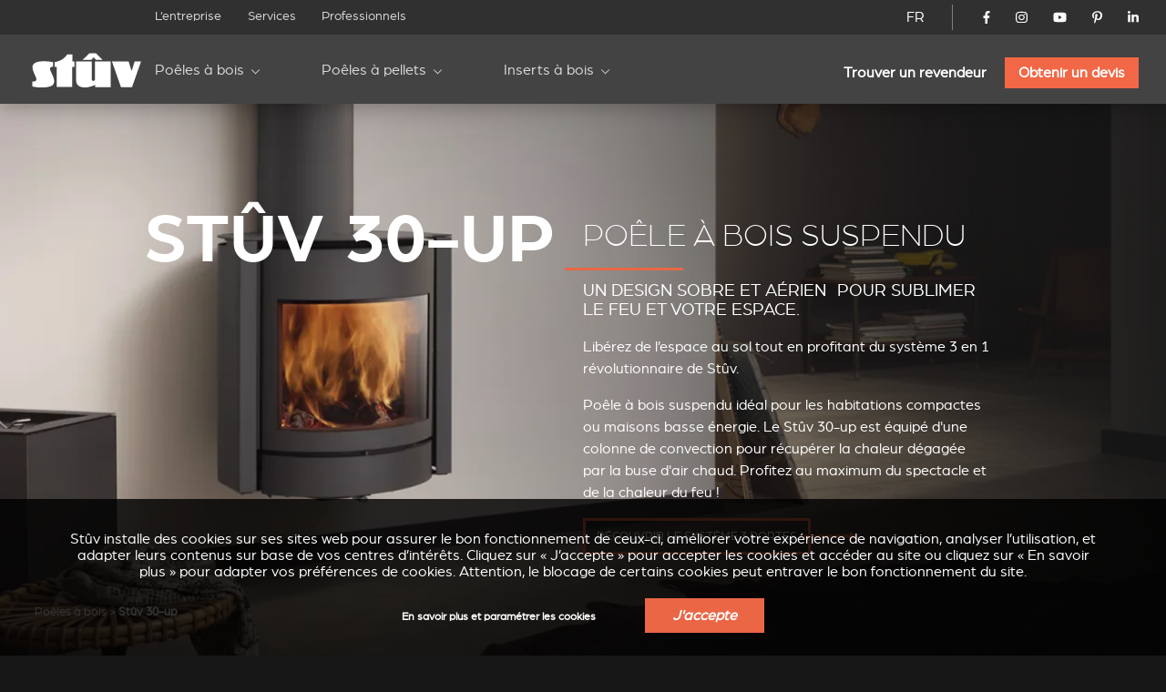

--- FILE ---
content_type: text/html; charset=utf-8
request_url: https://stuv.com/fr/poeles-a-bois/stuv-30up?country=NL
body_size: 18726
content:
<!doctype html>
<html class="no-js" lang="fr">

<head>

	<meta charset="UTF-8" />
	<meta http-equiv="x-ua-compatible" content="ie=edge">

	<title>Stûv 30-up, poêle à bois suspendu</title>

	<meta name="description" content="Découvrez le poêle à bois suspendu de la gamme Stûv 30. Possibilité de feu ouvert. Unique ! L'unique poêle à bois suspendu 3 en 1 !">
	<meta name="keywords" content="Poêles à bois, inserts bois, poêles à pellets, poêles à granulés">

	 
		<link rel="alternate" hreflang="fr-be" href="https://stuv.com/fr-be/poeles-a-bois/stuv-30up" /> 
		<link rel="alternate" hreflang="fr-ca" href="https://stuv.com/fr-ca/poeles-a-bois/stuv-30up" /> 
		<link rel="alternate" hreflang="fr-fr" href="https://stuv.com/fr-fr/poeles-a-bois/stuv-30up" /> 
		<link rel="alternate" hreflang="fr-lu" href="https://stuv.com/fr-lu/poeles-a-bois/stuv-30up" /> 
		<link rel="alternate" hreflang="fr-ch" href="https://stuv.com/fr-ch/poeles-a-bois/stuv-30up" /> 
		<link rel="alternate" hreflang="fr" href="https://stuv.com/fr/poeles-a-bois/stuv-30up" /> 
		<link rel="alternate" hreflang="nl-be" href="https://stuv.com/nl-be/houtkachels/stuv-30up" /> 
		<link rel="alternate" hreflang="nl-nl" href="https://stuv.com/nl-nl/houtkachels/stuv-30up" /> 
		<link rel="alternate" hreflang="nl" href="https://stuv.com/nl/houtkachels/stuv-30up" /> 
		<link rel="alternate" hreflang="en-au" href="https://stuv.com/en-au/wood-burning-stove/stuv-30-up-suspended-wood-burning-stove" /> 
		<link rel="alternate" hreflang="en-ca" href="https://stuv.com/en-ca/wood-burning-stove/stuv-30-up-suspended-wood-burning-stove" /> 
		<link rel="alternate" hreflang="en-gb" href="https://stuv.com/en-gb/wood-burning-stove/stuv-30-up-suspended-wood-burning-stove" /> 
		<link rel="alternate" hreflang="en-us" href="https://stuv.com/en-us/wood-burning-stove/stuv-30-up-suspended-wood-burning-stove" /> 
		<link rel="alternate" hreflang="en-nz" href="https://stuv.com/en-nz/wood-burning-stove/stuv-30-up-suspended-wood-burning-stove" /> 
		<link rel="alternate" hreflang="en" href="https://stuv.com/en/wood-burning-stove/stuv-30-up-suspended-wood-burning-stove" /> 
		<link rel="alternate" hreflang="de-be" href="https://stuv.com/de-be/holz-kaminofen/stuv-30-up-schwebend-holzkaminofen" /> 
		<link rel="alternate" hreflang="de-de" href="https://stuv.com/de-de/holz-kaminofen/stuv-30-up-schwebend-holzkaminofen" /> 
		<link rel="alternate" hreflang="de-ch" href="https://stuv.com/de-ch/holz-kaminofen/stuv-30-up-schwebend-holzkaminofen" /> 
		<link rel="alternate" hreflang="de" href="https://stuv.com/de/holz-kaminofen/stuv-30-up-schwebend-holzkaminofen" /> 
		<link rel="alternate" hreflang="es" href="https://stuv.com/es/stuv30/stuv-30" /> 
		<link rel="alternate" hreflang="it-it" href="https://stuv.com/it-it/stufe-a-legna/stuv-30up" /> 
		<link rel="alternate" hreflang="it-ch" href="https://stuv.com/it-ch/stufe-a-legna/stuv-30up" /> 
		<link rel="alternate" hreflang="it" href="https://stuv.com/it/stufe-a-legna/stuv-30up" /> 
		<link rel="alternate" hreflang="pt" href="https://stuv.com/pt/stuv30/stuv-30" /> 
		<link rel="alternate" hreflang="en-us" href="https://stuv.com/en-us/" /> 
		<link rel="alternate" hreflang="en-ca" href="https://stuv.com/en-ca/" /> 
		<link rel="alternate" hreflang="en-nz" href="https://stuv.com/en-nz/" /> 
		<link rel="alternate" hreflang="fr-ca" href="https://stuv.com/fr-ca/" />
		<link rel="alternate" hreflang="x-default" href="https://stuv.com" />
		
					
			<link rel="canonical" href="https://stuv.com/fr/poeles-a-bois/stuv-30up" />
		
		
	<meta http-equiv="Content-Type" content="text/html; charset=utf-8" />
<link rel="shortcut icon" href="https://stuv.com/misc/favicon.ico" type="image/vnd.microsoft.icon" />
<meta property="og:site_name" content="Stûv - Poêles, Inserts &amp; Cheminées (Bois - Pellets)" />
<meta property="og:type" content="article" />
<meta property="og:title" content="Poêle à bois suspendu" />
<meta property="og:updated_time" content="2025-08-12T12:10:12+02:00" />
<meta name="twitter:card" content="summary" />
<meta name="twitter:url" content="https://stuv.com/fr/poeles-a-bois/stuv-30up" />
<meta name="twitter:title" content="Poêle à bois suspendu" />
<meta property="article:published_time" content="2016-06-08T17:33:47+02:00" />
<meta property="article:modified_time" content="2025-08-12T12:10:12+02:00" />
<meta itemprop="name" content="Poêle à bois suspendu" />

	<meta name="viewport" content="width=device-width, initial-scale=1">

	<link href="https://plus.google.com/108665593455607701464" rel="publisher" />

	<link rel="stylesheet" href="/sites/all/themes/shared/bower_components/normalize-css/normalize-8.0.1.min.css">
	<link rel="stylesheet" type="text/css" href="https://cdnjs.cloudflare.com/ajax/libs/fancybox/3.5.7/jquery.fancybox.min.css">
	<link rel="stylesheet" href="//code.jquery.com/ui/1.13.1/themes/base/jquery-ui.css">
	<link rel="stylesheet" href="https://unpkg.com/swiper/swiper-bundle.min.css" />
	<link rel="stylesheet" href="/sites/all/themes/shared/dist/css/select2.min.css">
	<link rel="stylesheet" href="/sites/all/themes/shared/dist/css/main.css">

	
	<link href="/misc/favicon.ico" rel="icon" type="image/x-icon">

	<link type="text/css" rel="stylesheet" href="https://stuv.com/sites/default/files/css/css_xE-rWrJf-fncB6ztZfd2huxqgxu4WO-qwma6Xer30m4.css" media="all" />
<link type="text/css" rel="stylesheet" href="https://stuv.com/sites/default/files/css/css_vZ7OMldNxT0kN_1nW7_5iIquAxAdcU-aJ-ucVab5t40.css" media="all" />
<link type="text/css" rel="stylesheet" href="https://stuv.com/sites/default/files/css/css_MnXiytJtb186Ydycnpwpw34cuUsHaKc80ey5LiQXhSY.css" media="all" />
<link type="text/css" rel="stylesheet" href="https://stuv.com/sites/default/files/css/css_47DEQpj8HBSa-_TImW-5JCeuQeRkm5NMpJWZG3hSuFU.css" media="all" />

	<link rel="stylesheet" href="/sites/all/themes/shared/bower_components/swiper/dist/css/swiper.min.css" />
<link rel="stylesheet" href="/sites/all/themes/shared/bower_components/photoswipe/dist/photoswipe.css" />
<link rel="stylesheet" href="/sites/all/themes/shared/bower_components/photoswipe/dist/default-skin/default-skin.css" />

	<script type="application/ld+json">
		{
			"@context": "https://schema.org",
			"@type": "Organization",
			"name": "Stûv",
			"url": "https://www.stuv.com",
			"sameAs": [
				"https://www.facebook.com/stuvstoves",
				"https://www.youtube.com/user/stuvstoves",
				"https://www.pinterest.com/stuvstoves/",
				"https://plus.google.com/108665593455607701464",
				"https://fr.foursquare.com/v/st%C3%BBv-sa/513da552e4b05d5c3a4fe762",
				"https://www.yelp.com/biz/st%C3%BBv-profondeville-2"
			],
			"address": {
				"@type": "PostalAddress",
				"streetAddress": "Rue Jules Borbouse 4",
				"addressRegion": "Bois-de-Villers",
				"postalCode": "5170",
				"addressCountry": "BE"
			}
		}
	</script>
	<script src="https://www.google.com/recaptcha/enterprise.js?render=6Le-uooqAAAAAOr_mpEQLjFIAuwA0ShH4UbKm3iG"></script>
	<style>
		.grecaptcha-badge {
			visibility: hidden;
		}
	</style>

	
	<script>
		window.dataLayer = window.dataLayer || [];

		function gtag() {
			dataLayer.push(arguments);
		}

		function getCookie(cname) {
			let name = cname + "=";
			let ca = document.cookie.split(";");
			for (let i = 0; i < ca.length; i++) {
				let c = ca[i].trim();
				if (c.indexOf(name) === 0) {
					return c.substring(name.length, c.length);
				}
			}
			return "";
		}

		const cookieGDPRName = "_gdpr-settings";
		let gdprSettings = {};
		try {
			gdprSettings = JSON.parse(getCookie(cookieGDPRName)) || {};
		} catch (e) {
			gdprSettings = {};
		}

		dataLayer.push({
			event: "default_consent_update",
			consent: {
				'ad_storage': gdprSettings.marketing ? 'granted' : 'denied',
				'ad_user_data': gdprSettings.marketing ? 'granted' : 'denied',
				'analytics_storage': gdprSettings.analytics ? 'granted' : 'denied',
				'ad_personalization': gdprSettings.personalization ? 'granted' : 'denied'
			},
		});

		gtag('consent', 'default', {
			'ad_storage': gdprSettings.marketing ? 'granted' : 'denied',
			'ad_user_data': gdprSettings.marketing ? 'granted' : 'denied',
			'analytics_storage': gdprSettings.analytics ? 'granted' : 'denied',
			'ad_personalization': gdprSettings.personalization ? 'granted' : 'denied'
		});
	</script>
	<!-- Google Tag Manager -->
	<script>
		(function(w, d, s, l, i) {
			w[l] = w[l] || [];
			w[l].push({
				'gtm.start': new Date().getTime(),
				event: 'gtm.js'
			});
			var f = d.getElementsByTagName(s)[0],
				j = d.createElement(s),
				dl = l != 'dataLayer' ? '&l=' + l : '';
			j.async = true;
			j.src =
				'https://www.googletagmanager.com/gtm.js?id=' + i + dl;
			f.parentNode.insertBefore(j, f);
		})(window, document, 'script', 'dataLayer', 'GTM-NC979L');
	</script>
	<!-- End Google Tag Manager -->
</head>

<body class=" stuv30 ">
	<!-- Google Tag Manager (noscript) -->
	<noscript><iframe src="https://www.googletagmanager.com/ns.html?id=GTM-NC979L"
			height="0" width="0" style="display:none;visibility:hidden"></iframe></noscript>
	<!-- End Google Tag Manager (noscript) -->
		
	<header>
		<div id="nav-icon">
			<span></span>
			<span></span>
			<span></span>
			<span></span>
		</div>
				<div class="nav-menu-secondaire">
			<div class="nav-menu-secondaire_left">
				<div>


</div>
<nav class="global static">
	<div class="menu-container" >
		<span class="close">&times;</span>
		<ul>

											<li   >
				<a href="/fr/entreprise">L’entreprise</a>
				
			</li>
											<li   >
				<a href="/fr/services">Services</a>
				
			</li>
											<li   >
				<a href="/fr/professionnels">Professionnels</a>
				
			</li>
						</ul>
		</div>
</nav>			</div>
			<div class="nav-menu-secondaire_right">
				<div class="langue">
    <a id="language-opener-fullscreen" data-url="langue-open" class="fr-" >FR</a>
</div>

<div class="langue-selector" style="display:none;">
    <ul>
                        		<li class="fr- active children" >
			<a href="/fr/poeles-a-bois/stuv-30up?country=NL" >FR</a>
									<ul>
												
				
				<li class="fr-be " >
					<a href="/fr-be/poeles-a-bois/stuv-30up?country=NL" >
												<span class="label flag">
							Belgique						</span>
					</a>
				</li>
												
				
				<li class="fr-ca " >
					<a href="/fr-ca/poeles-a-bois/stuv-30up?country=NL" >
												<span class="label flag">
							Canada						</span>
					</a>
				</li>
												
				
				<li class="fr-fr " >
					<a href="/fr-fr/poeles-a-bois/stuv-30up?country=NL" >
												<span class="label flag">
							France						</span>
					</a>
				</li>
												
				
				<li class="fr-lu " >
					<a href="/fr-lu/poeles-a-bois/stuv-30up?country=NL" >
												<span class="label flag">
							Luxembourg						</span>
					</a>
				</li>
												
				
				<li class="fr-ch " >
					<a href="/fr-ch/poeles-a-bois/stuv-30up?country=NL" >
												<span class="label flag">
							Suisse						</span>
					</a>
				</li>
												
				
				<li class="fr- active-country" >
					<a href="/fr/poeles-a-bois/stuv-30up?country=NL" >
												<span class="label ">
							Autre pays						</span>
					</a>
				</li>
							</ul>
					</li>
                                                        		<li class="nl-  children" >
			<a href="/nl/houtkachels/stuv-30up?country=NL" >NL</a>
									<ul>
												
				
				<li class="nl-be " >
					<a href="/nl-be/houtkachels/stuv-30up?country=NL" >
												<span class="label flag">
							België						</span>
					</a>
				</li>
												
				
				<li class="nl-nl " >
					<a href="/nl-nl/houtkachels/stuv-30up?country=NL" >
												<span class="label flag">
							Nederland						</span>
					</a>
				</li>
												
				
				<li class="nl- " >
					<a href="/nl/houtkachels/stuv-30up?country=NL" >
												<span class="label ">
							Ander land						</span>
					</a>
				</li>
							</ul>
					</li>
                                        		<li class="en-  children" >
			<a href="/en/wood-burning-stove/stuv-30-up-suspended-wood-burning-stove?country=NL" >EN</a>
									<ul>
												
				
				<li class="en-au " >
					<a href="/en-au/wood-burning-stove/stuv-30-up-suspended-wood-burning-stove?country=NL" >
												<span class="label flag">
							Australia						</span>
					</a>
				</li>
												
				
				<li class="en-ca " >
					<a href="/en-ca/wood-burning-stove/stuv-30-up-suspended-wood-burning-stove?country=NL" >
												<span class="label flag">
							Canada						</span>
					</a>
				</li>
												
				
				<li class="en-gb " >
					<a href="/en-gb/wood-burning-stove/stuv-30-up-suspended-wood-burning-stove?country=NL" >
												<span class="label flag">
							United kingdom						</span>
					</a>
				</li>
												
				
				<li class="en-us " >
					<a href="/en-us/wood-burning-stove/stuv-30-up-suspended-wood-burning-stove?country=NL" >
												<span class="label flag">
							USA						</span>
					</a>
				</li>
												
				
				<li class="en-nz " >
					<a href="/en-nz/wood-burning-stove/stuv-30-up-suspended-wood-burning-stove?country=NL" >
												<span class="label flag">
							New zealand						</span>
					</a>
				</li>
												
				
				<li class="en- " >
					<a href="/en/wood-burning-stove/stuv-30-up-suspended-wood-burning-stove?country=NL" >
												<span class="label ">
							Other country						</span>
					</a>
				</li>
							</ul>
					</li>
                        		<li class="de-  children" >
			<a href="/de/holz-kaminofen/stuv-30-up-schwebend-holzkaminofen?country=NL" >DE</a>
									<ul>
												
				
				<li class="de-be " >
					<a href="/de-be/holz-kaminofen/stuv-30-up-schwebend-holzkaminofen?country=NL" >
												<span class="label flag">
							Belgien						</span>
					</a>
				</li>
												
				
				<li class="de-de " >
					<a href="/de-de/holz-kaminofen/stuv-30-up-schwebend-holzkaminofen?country=NL" >
												<span class="label flag">
							Deutschland						</span>
					</a>
				</li>
												
				
				<li class="de-ch " >
					<a href="/de-ch/holz-kaminofen/stuv-30-up-schwebend-holzkaminofen?country=NL" >
												<span class="label flag">
							Schweiz						</span>
					</a>
				</li>
												
				
				<li class="de- " >
					<a href="/de/holz-kaminofen/stuv-30-up-schwebend-holzkaminofen?country=NL" >
												<span class="label ">
							Andere Land						</span>
					</a>
				</li>
							</ul>
					</li>
                                                		<li class="es- " >
			<a href="/es/stuv30/stuv-30?country=NL" >ES</a>
								</li>
                        		<li class="it-  children" >
			<a href="/it/stufe-a-legna/stuv-30up?country=NL" >IT</a>
									<ul>
												
				
				<li class="it-it " >
					<a href="/it-it/stufe-a-legna/stuv-30up?country=NL" >
												<span class="label flag">
							Italia						</span>
					</a>
				</li>
												
				
				<li class="it-ch " >
					<a href="/it-ch/stufe-a-legna/stuv-30up?country=NL" >
												<span class="label flag">
							Svizzera						</span>
					</a>
				</li>
												
				
				<li class="it- " >
					<a href="/it/stufe-a-legna/stuv-30up?country=NL" >
												<span class="label ">
							Altro paese						</span>
					</a>
				</li>
							</ul>
					</li>
                                        		<li class="pt- " >
			<a href="/pt/stuv30/stuv-30?country=NL" >PT</a>
								</li>
        		<li class="close" ><a data-url="" >X</a></li>
    </ul>
</div>

<div id="language-selector" class="language-selector">
	<ul id="langue-selector-ul-parent" class="langue-selector-ul-parent">
		                		<li class="langue-selector-li-parent current">
			<a href="/fr/poeles-a-bois/stuv-30up?country=NL" >FR</a>
									<ul class="langue-selector-ul-child">
																
								
				<li class="">
					<a href="/fr-be/poeles-a-bois/stuv-30up?country=NL" >
					<span class="label flag">
						Belgique					</span>
					</a>
				</li>
																
								
				<li class="">
					<a href="/fr-ca/poeles-a-bois/stuv-30up?country=NL" >
					<span class="label flag">
						Canada					</span>
					</a>
				</li>
																
								
				<li class="">
					<a href="/fr-fr/poeles-a-bois/stuv-30up?country=NL" >
					<span class="label flag">
						France					</span>
					</a>
				</li>
																
								
				<li class="">
					<a href="/fr-lu/poeles-a-bois/stuv-30up?country=NL" >
					<span class="label flag">
						Luxembourg					</span>
					</a>
				</li>
																
								
				<li class="">
					<a href="/fr-ch/poeles-a-bois/stuv-30up?country=NL" >
					<span class="label flag">
						Suisse					</span>
					</a>
				</li>
																
								
				<li class="active-country">
					<a href="/fr/poeles-a-bois/stuv-30up?country=NL" >
					<span class="label ">
						Autre pays					</span>
					</a>
				</li>
							</ul>
					</li>
		                                                		<li class="langue-selector-li-parent ">
			<a href="/nl/houtkachels/stuv-30up?country=NL" >NL</a>
									<ul class="langue-selector-ul-child">
																
								
				<li class="">
					<a href="/nl-be/houtkachels/stuv-30up?country=NL" >
					<span class="label flag">
						België					</span>
					</a>
				</li>
																
								
				<li class="">
					<a href="/nl-nl/houtkachels/stuv-30up?country=NL" >
					<span class="label flag">
						Nederland					</span>
					</a>
				</li>
																
								
				<li class="">
					<a href="/nl/houtkachels/stuv-30up?country=NL" >
					<span class="label ">
						Ander land					</span>
					</a>
				</li>
							</ul>
					</li>
		                                		<li class="langue-selector-li-parent ">
			<a href="/en/wood-burning-stove/stuv-30-up-suspended-wood-burning-stove?country=NL" >EN</a>
									<ul class="langue-selector-ul-child">
																
								
				<li class="">
					<a href="/en-au/wood-burning-stove/stuv-30-up-suspended-wood-burning-stove?country=NL" >
					<span class="label flag">
						Australia					</span>
					</a>
				</li>
																
								
				<li class="">
					<a href="/en-ca/wood-burning-stove/stuv-30-up-suspended-wood-burning-stove?country=NL" >
					<span class="label flag">
						Canada					</span>
					</a>
				</li>
																
								
				<li class="">
					<a href="/en-gb/wood-burning-stove/stuv-30-up-suspended-wood-burning-stove?country=NL" >
					<span class="label flag">
						United kingdom					</span>
					</a>
				</li>
																
								
				<li class="">
					<a href="/en-us/wood-burning-stove/stuv-30-up-suspended-wood-burning-stove?country=NL" >
					<span class="label flag">
						USA					</span>
					</a>
				</li>
																
								
				<li class="">
					<a href="/en-nz/wood-burning-stove/stuv-30-up-suspended-wood-burning-stove?country=NL" >
					<span class="label flag">
						New zealand					</span>
					</a>
				</li>
																
								
				<li class="">
					<a href="/en/wood-burning-stove/stuv-30-up-suspended-wood-burning-stove?country=NL" >
					<span class="label ">
						Other country					</span>
					</a>
				</li>
							</ul>
					</li>
		                		<li class="langue-selector-li-parent ">
			<a href="/de/holz-kaminofen/stuv-30-up-schwebend-holzkaminofen?country=NL" >DE</a>
									<ul class="langue-selector-ul-child">
																
								
				<li class="">
					<a href="/de-be/holz-kaminofen/stuv-30-up-schwebend-holzkaminofen?country=NL" >
					<span class="label flag">
						Belgien					</span>
					</a>
				</li>
																
								
				<li class="">
					<a href="/de-de/holz-kaminofen/stuv-30-up-schwebend-holzkaminofen?country=NL" >
					<span class="label flag">
						Deutschland					</span>
					</a>
				</li>
																
								
				<li class="">
					<a href="/de-ch/holz-kaminofen/stuv-30-up-schwebend-holzkaminofen?country=NL" >
					<span class="label flag">
						Schweiz					</span>
					</a>
				</li>
																
								
				<li class="">
					<a href="/de/holz-kaminofen/stuv-30-up-schwebend-holzkaminofen?country=NL" >
					<span class="label ">
						Andere Land					</span>
					</a>
				</li>
							</ul>
					</li>
		                                        		<li class="langue-selector-li-parent ">
			<a href="/es/stuv30/stuv-30?country=NL" >ES</a>
								</li>
		                		<li class="langue-selector-li-parent ">
			<a href="/it/stufe-a-legna/stuv-30up?country=NL" >IT</a>
									<ul class="langue-selector-ul-child">
																
								
				<li class="">
					<a href="/it-it/stufe-a-legna/stuv-30up?country=NL" >
					<span class="label flag">
						Italia					</span>
					</a>
				</li>
																
								
				<li class="">
					<a href="/it-ch/stufe-a-legna/stuv-30up?country=NL" >
					<span class="label flag">
						Svizzera					</span>
					</a>
				</li>
																
								
				<li class="">
					<a href="/it/stufe-a-legna/stuv-30up?country=NL" >
					<span class="label ">
						Altro paese					</span>
					</a>
				</li>
							</ul>
					</li>
		                                		<li class="langue-selector-li-parent ">
			<a href="/pt/stuv30/stuv-30?country=NL" >PT</a>
								</li>
				<li id="langue-selector-close" class="langue-selector-li-parent">
			<a href="">X</a>
		</li>
	</ul>
</div>				<ul class="socials">
					<li>
						<a href="https://www.facebook.com/stuvstoves" target="_blank">
							<svg xmlns="http://www.w3.org/2000/svg" viewBox="0 0 320 512">
								<title>Stûv on Facebook</title>
								<path d="M279.14 288l14.22-92.66h-88.91v-60.13c0-25.35 12.42-50.06 52.24-50.06h40.42V6.26S260.43 0 225.36 0c-73.22 0-121.08 44.38-121.08 124.72v70.62H22.89V288h81.39v224h100.17V288z"></path>
							</svg>
						</a>
					</li>
					<li>
						<a href="https://www.instagram.com/stuv_official/" target="_blank">
							<svg xmlns="http://www.w3.org/2000/svg" viewBox="0 0 448 512">
								<title>Stûv on Instagram</title>
								<path d="M224.1 141c-63.6 0-114.9 51.3-114.9 114.9s51.3 114.9 114.9 114.9S339 319.5 339 255.9 287.7 141 224.1 141zm0 189.6c-41.1 0-74.7-33.5-74.7-74.7s33.5-74.7 74.7-74.7 74.7 33.5 74.7 74.7-33.6 74.7-74.7 74.7zm146.4-194.3c0 14.9-12 26.8-26.8 26.8-14.9 0-26.8-12-26.8-26.8s12-26.8 26.8-26.8 26.8 12 26.8 26.8zm76.1 27.2c-1.7-35.9-9.9-67.7-36.2-93.9-26.2-26.2-58-34.4-93.9-36.2-37-2.1-147.9-2.1-184.9 0-35.8 1.7-67.6 9.9-93.9 36.1s-34.4 58-36.2 93.9c-2.1 37-2.1 147.9 0 184.9 1.7 35.9 9.9 67.7 36.2 93.9s58 34.4 93.9 36.2c37 2.1 147.9 2.1 184.9 0 35.9-1.7 67.7-9.9 93.9-36.2 26.2-26.2 34.4-58 36.2-93.9 2.1-37 2.1-147.8 0-184.8zM398.8 388c-7.8 19.6-22.9 34.7-42.6 42.6-29.5 11.7-99.5 9-132.1 9s-102.7 2.6-132.1-9c-19.6-7.8-34.7-22.9-42.6-42.6-11.7-29.5-9-99.5-9-132.1s-2.6-102.7 9-132.1c7.8-19.6 22.9-34.7 42.6-42.6 29.5-11.7 99.5-9 132.1-9s102.7-2.6 132.1 9c19.6 7.8 34.7 22.9 42.6 42.6 11.7 29.5 9 99.5 9 132.1s2.7 102.7-9 132.1z" />
							</svg>
						</a>
					</li>
					<li>
						<a href="https://www.youtube.com/user/stuvstoves" target="_blank">
							<svg xmlns="http://www.w3.org/2000/svg" viewBox="0 0 576 512">
								<title>Stûv on YouTube</title>
								<path d="M549.655 124.083c-6.281-23.65-24.787-42.276-48.284-48.597C458.781 64 288 64 288 64S117.22 64 74.629 75.486c-23.497 6.322-42.003 24.947-48.284 48.597-11.412 42.867-11.412 132.305-11.412 132.305s0 89.438 11.412 132.305c6.281 23.65 24.787 41.5 48.284 47.821C117.22 448 288 448 288 448s170.78 0 213.371-11.486c23.497-6.321 42.003-24.171 48.284-47.821 11.412-42.867 11.412-132.305 11.412-132.305s0-89.438-11.412-132.305zm-317.51 213.508V175.185l142.739 81.205-142.739 81.201z" />
							</svg>
						</a>
					</li>
					<li>
						<a href="https://www.pinterest.com/stuvstoves/" target="_blank">
							<svg xmlns="http://www.w3.org/2000/svg" viewBox="0 0 384 512">
								<title>Stûv on Pinterest</title>
								<path d="M204 6.5C101.4 6.5 0 74.9 0 185.6 0 256 39.6 296 63.6 296c9.9 0 15.6-27.6 15.6-35.4 0-9.3-23.7-29.1-23.7-67.8 0-80.4 61.2-137.4 140.4-137.4 68.1 0 118.5 38.7 118.5 109.8 0 53.1-21.3 152.7-90.3 152.7-24.9 0-46.2-18-46.2-43.8 0-37.8 26.4-74.4 26.4-113.4 0-66.2-93.9-54.2-93.9 25.8 0 16.8 2.1 35.4 9.6 50.7-13.8 59.4-42 147.9-42 209.1 0 18.9 2.7 37.5 4.5 56.4 3.4 3.8 1.7 3.4 6.9 1.5 50.4-69 48.6-82.5 71.4-172.8 12.3 23.4 44.1 36 69.3 36 106.2 0 153.9-103.5 153.9-196.8C384 71.3 298.2 6.5 204 6.5z" />
							</svg>
						</a>
					</li>
					<li>
						<a href="https://www.linkedin.com/company/st-v-s.a./" target="_blank">
							<svg xmlns="http://www.w3.org/2000/svg" viewBox="0 0 448 512">
								<title>Stûv on LinkedIn</title>
								<path d="M100.28 448H7.4V148.9h92.88zM53.79 108.1C24.09 108.1 0 83.5 0 53.8a53.79 53.79 0 0 1 107.58 0c0 29.7-24.1 54.3-53.79 54.3zM447.9 448h-92.68V302.4c0-34.7-.7-79.2-48.29-79.2-48.29 0-55.69 37.7-55.69 76.7V448h-92.78V148.9h89.08v40.8h1.3c12.4-23.5 42.69-48.3 87.88-48.3 94 0 111.28 61.9 111.28 142.3V448z" />
							</svg>
						</a>
					</li>
				</ul>
				<!-- 				<a href="/fr/connexion" class="mystuv-link">Connexion</a>
				 -->

			</div>
		</div>
		<div class="nav-menu-principal">
			<a class="logo_corporate" href="/fr"><img alt="stuv30" src="/sites/all/themes/shared/dist/img/logos/corporate.svg"></a>
			<div class="lang--responsive">

			</div>
			<nav class="global static nav--principal">
	<div class="menu-container" >
		<span class="close">&times;</span>
		<ul class="nav--secondaire--mobile">
											<li   >
				<a href="/fr/entreprise">L’entreprise</a>
				
			</li>
											<li   >
				<a href="/fr/services">Services</a>
				
			</li>
											<li   >
				<a href="/fr/professionnels">Professionnels</a>
				
			</li>
						</ul>
		<ul class="level-1 start">

											<li  class="submenu-title child" >
				<a href="/fr/poeles-a-bois">Poêles à bois</a>
								<ul class="submenu level-2">
										<li ><a href="/fr/poeles-a-bois/stuv-6h" target="_self" >Stûv 6-H</a>
				
					<div class="img_menu">

						
						<picture><source srcset="/sites/default/files/styles/320w_1x/stuv-6-h-web-1200x800.webp 1x, /sites/default/files/styles/320w_2x/stuv-6-h-web-1200x800.webp 2x" media="all and (min-width: 0px)" type="image/webp"><source srcset="/sites/default/files/styles/320w_1x/stuv-6-h-web-1200x800.jpeg 1x, /sites/default/files/styles/320w_2x/stuv-6-h-web-1200x800.jpeg 2x" media="all and (min-width: 0px)" type="image/jpeg"><img 
				src="/sites/default/files/styles/320w_1x/stuv-6-h-web-1200x800.jpeg" 
				alt="In situ image of Stûv 6-H"
				loading="lazy"
				typeof="foaf:Image" draggable="false"
				width="auto"
				>
			</picture>					</div>
				</li>
										<li ><a href="/fr/poeles-a-bois/stuv-30" target="_self" >Stûv 30</a>
				
					<div class="img_menu">

						
						<picture><source srcset="/sites/default/files/styles/320w_1x/_30_v3_1.webp 1x, /sites/default/files/styles/320w_2x/_30_v3_1.webp 2x" media="all and (min-width: 0px)" type="image/webp"><source srcset="/sites/default/files/styles/320w_1x/_30_v3_1.jpeg 1x, /sites/default/files/styles/320w_2x/_30_v3_1.jpeg 2x" media="all and (min-width: 0px)" type="image/jpeg"><img 
				src="/sites/default/files/styles/320w_1x/_30_v3_1.jpeg" 
				alt="In situ image of Stûv 30"
				loading="lazy"
				typeof="foaf:Image" draggable="false"
				width="auto"
				>
			</picture>					</div>
				</li>
										<li ><a href="/fr/poeles-a-bois/stuv-30up" target="_self" >Stûv 30-up</a>
				
					<div class="img_menu">

						
						<picture><source srcset="/sites/default/files/styles/320w_1x/30-up-v3.webp 1x, /sites/default/files/styles/320w_2x/30-up-v3.webp 2x" media="all and (min-width: 0px)" type="image/webp"><source srcset="/sites/default/files/styles/320w_1x/30-up-v3.jpeg 1x, /sites/default/files/styles/320w_2x/30-up-v3.jpeg 2x" media="all and (min-width: 0px)" type="image/jpeg"><img 
				src="/sites/default/files/styles/320w_1x/30-up-v3.jpeg" 
				alt="In situ image of Stûv 30-up"
				loading="lazy"
				typeof="foaf:Image" draggable="false"
				width="auto"
				>
			</picture>					</div>
				</li>
										<li ><a href="/fr/poeles-a-bois/stuv-16" target="_self" >Stûv 16</a>
				
					<div class="img_menu">

						
						<picture><source srcset="/sites/default/files/styles/320w_1x/stuv-16-poele-insert-bois-gamme-epuree-827_0.webp 1x, /sites/default/files/styles/320w_2x/stuv-16-poele-insert-bois-gamme-epuree-827_0.webp 2x" media="all and (min-width: 0px)" type="image/webp"><source srcset="/sites/default/files/styles/320w_1x/stuv-16-poele-insert-bois-gamme-epuree-827_0.jpg 1x, /sites/default/files/styles/320w_2x/stuv-16-poele-insert-bois-gamme-epuree-827_0.jpg 2x" media="all and (min-width: 0px)" type="image/jpeg"><img 
				src="/sites/default/files/styles/320w_1x/stuv-16-poele-insert-bois-gamme-epuree-827_0.jpg" 
				alt="In situ image of Stûv 16"
				loading="lazy"
				typeof="foaf:Image" draggable="false"
				width="auto"
				>
			</picture>					</div>
				</li>
										<li ><a href="/fr/poeles-a-bois/stuv-16cube" target="_self" >Stûv 16-cube</a>
				
					<div class="img_menu">

						
						<picture><source srcset="/sites/default/files/styles/320w_1x/visuel_3_stuv16_bg_1700x1000_d-compressor.webp 1x, /sites/default/files/styles/320w_2x/visuel_3_stuv16_bg_1700x1000_d-compressor.webp 2x" media="all and (min-width: 0px)" type="image/webp"><source srcset="/sites/default/files/styles/320w_1x/visuel_3_stuv16_bg_1700x1000_d-compressor.jpeg 1x, /sites/default/files/styles/320w_2x/visuel_3_stuv16_bg_1700x1000_d-compressor.jpeg 2x" media="all and (min-width: 0px)" type="image/jpeg"><img 
				src="/sites/default/files/styles/320w_1x/visuel_3_stuv16_bg_1700x1000_d-compressor.jpeg" 
				alt="In situ image of Stûv 16-cube"
				loading="lazy"
				typeof="foaf:Image" draggable="false"
				width="auto"
				>
			</picture>					</div>
				</li>
										<li ><a href="/fr/poeles-a-bois/stuv-16up" target="_self" >Stûv 16-up</a>
				
					<div class="img_menu">

						
						<picture><source srcset="/sites/default/files/styles/320w_1x/stuv16-58x58-desk.webp 1x, /sites/default/files/styles/320w_2x/stuv16-58x58-desk.webp 2x" media="all and (min-width: 0px)" type="image/webp"><source srcset="/sites/default/files/styles/320w_1x/stuv16-58x58-desk.jpeg 1x, /sites/default/files/styles/320w_2x/stuv16-58x58-desk.jpeg 2x" media="all and (min-width: 0px)" type="image/jpeg"><img 
				src="/sites/default/files/styles/320w_1x/stuv16-58x58-desk.jpeg" 
				alt="In situ image of Stûv 16-up"
				loading="lazy"
				typeof="foaf:Image" draggable="false"
				width="auto"
				>
			</picture>					</div>
				</li>
										<li ><a href="/fr/poeles-a-bois/stuv-16h" target="_self" >Stûv 16-H</a>
				
					<div class="img_menu">

						
						<picture><source srcset="/sites/default/files/styles/320w_1x/stuv16-78x58.webp 1x, /sites/default/files/styles/320w_2x/stuv16-78x58.webp 2x" media="all and (min-width: 0px)" type="image/webp"><source srcset="/sites/default/files/styles/320w_1x/stuv16-78x58.jpeg 1x, /sites/default/files/styles/320w_2x/stuv16-78x58.jpeg 2x" media="all and (min-width: 0px)" type="image/jpeg"><img 
				src="/sites/default/files/styles/320w_1x/stuv16-78x58.jpeg" 
				alt="In situ image of Stûv 16-H"
				loading="lazy"
				typeof="foaf:Image" draggable="false"
				width="auto"
				>
			</picture>					</div>
				</li>
										<li ><a href="/fr/poeles-a-bois/stuv-16-d4" target="_self" >Stûv 16 D4</a>
				
					<div class="img_menu">

						
						<picture><source srcset="/sites/default/files/styles/320w_1x/240611_stuv_d4_01_0.jpg 1x, /sites/default/files/styles/320w_2x/240611_stuv_d4_01_0.jpg 2x" media="all and (min-width: 0px)" type="image/jpeg"><img 
				src="/sites/default/files/styles/320w_1x/240611_stuv_d4_01_0.jpg" 
				alt="In situ image of Stûv 16 D4"
				loading="lazy"
				typeof="foaf:Image" draggable="false"
				width="auto"
				>
			</picture>					</div>
				</li>
										<li ><a href="/fr/poeles-a-bois/stuv-30h" target="_self" >Stûv 30-H</a>
				
					<div class="img_menu">

						
						<picture><source srcset="/sites/default/files/styles/320w_1x/30-h-v3.webp 1x, /sites/default/files/styles/320w_2x/30-h-v3.webp 2x" media="all and (min-width: 0px)" type="image/webp"><source srcset="/sites/default/files/styles/320w_1x/30-h-v3.jpeg 1x, /sites/default/files/styles/320w_2x/30-h-v3.jpeg 2x" media="all and (min-width: 0px)" type="image/jpeg"><img 
				src="/sites/default/files/styles/320w_1x/30-h-v3.jpeg" 
				alt="In situ image of Stûv 30-H"
				loading="lazy"
				typeof="foaf:Image" draggable="false"
				width="auto"
				>
			</picture>					</div>
				</li>
										<li ><a href="/fr/poeles-a-bois/stuv-30compact" target="_self" >Stûv 30-compact</a>
				
					<div class="img_menu">

						
						<picture><source srcset="/sites/default/files/styles/320w_1x/stuv-30-compact-loft-face-pv-h.webp 1x, /sites/default/files/styles/320w_2x/stuv-30-compact-loft-face-pv-h.webp 2x" media="all and (min-width: 0px)" type="image/webp"><source srcset="/sites/default/files/styles/320w_1x/stuv-30-compact-loft-face-pv-h.jpeg 1x, /sites/default/files/styles/320w_2x/stuv-30-compact-loft-face-pv-h.jpeg 2x" media="all and (min-width: 0px)" type="image/jpeg"><img 
				src="/sites/default/files/styles/320w_1x/stuv-30-compact-loft-face-pv-h.jpeg" 
				alt="In situ image of Stûv 30-compact"
				loading="lazy"
				typeof="foaf:Image" draggable="false"
				width="auto"
				>
			</picture>					</div>
				</li>
										<li ><a href="/fr/poeles-a-bois/stuv-30compact-h-accumulation" target="_self" >Stûv 30-compact H</a>
				
					<div class="img_menu">

						
						<picture><source srcset="/sites/default/files/styles/320w_1x/stuv30-compact-h_901.webp 1x, /sites/default/files/styles/320w_2x/stuv30-compact-h_901.webp 2x" media="all and (min-width: 0px)" type="image/webp"><source srcset="/sites/default/files/styles/320w_1x/stuv30-compact-h_901.jpeg 1x, /sites/default/files/styles/320w_2x/stuv30-compact-h_901.jpeg 2x" media="all and (min-width: 0px)" type="image/jpeg"><img 
				src="/sites/default/files/styles/320w_1x/stuv30-compact-h_901.jpeg" 
				alt="In situ image of Stûv 30-compact H"
				loading="lazy"
				typeof="foaf:Image" draggable="false"
				width="auto"
				>
			</picture>					</div>
				</li>
					
				</ul>
							</li>
											<li  class="submenu-title child" >
				<a href="/fr/poeles-a-pellets">Poêles à pellets</a>
								<ul class="submenu level-2">
										<li ><a href="/fr/poeles-a-pellets/p-10" target="_self" >sP10</a>
				
					<div class="img_menu">

						
						<picture><source srcset="/sites/default/files/styles/320w_1x/stuv-p10-pole10.jpg 1x, /sites/default/files/styles/320w_2x/stuv-p10-pole10.jpg 2x" media="all and (min-width: 0px)" type="image/jpeg"><img 
				src="/sites/default/files/styles/320w_1x/stuv-p10-pole10.jpg" 
				alt="In situ image of sP10"
				loading="lazy"
				typeof="foaf:Image" draggable="false"
				width="auto"
				>
			</picture>					</div>
				</li>
										<li ><a href="/fr/poeles-a-pellets/p-20-b" target="_self" >sP20B</a>
				
					<div class="img_menu">

						
						<picture><source srcset="/sites/default/files/styles/320w_1x/1.png 1x, /sites/default/files/styles/320w_2x/1.png 2x" media="all and (min-width: 0px)" type="image/jpeg"><img 
				src="/sites/default/files/styles/320w_1x/1._p20b_-_architecture_300dpi.png" 
				alt="In situ image of sP20B"
				loading="lazy"
				typeof="foaf:Image" draggable="false"
				width="auto"
				>
			</picture>					</div>
				</li>
										<li ><a href="/fr/poeles-a-pellets/p-20-s" target="_self" >sP20S</a>
				
					<div class="img_menu">

						
						<picture><source srcset="/sites/default/files/styles/320w_1x/francois_chevalier_stuv_p20_hero-80_v2.jpg 1x, /sites/default/files/styles/320w_2x/francois_chevalier_stuv_p20_hero-80_v2.jpg 2x" media="all and (min-width: 0px)" type="image/jpeg"><img 
				src="/sites/default/files/styles/320w_1x/francois_chevalier_stuv_p20_hero-80_v2.jpg" 
				alt="In situ image of sP20S"
				loading="lazy"
				typeof="foaf:Image" draggable="false"
				width="auto"
				>
			</picture>					</div>
				</li>
					
				</ul>
							</li>
											<li  class="submenu-title child" >
				<a href="/fr/inserts-a-bois">Inserts à bois</a>
								<ul class="submenu level-2">
										<li ><a href="/fr/inserts-a-bois/stuv-6in" target="_self" >Stûv 6-in</a>
				
					<div class="img_menu">

						
						<picture><source srcset="/sites/default/files/styles/320w_1x/miysis_3d_stuv_6_46-55_finalweb.webp 1x, /sites/default/files/styles/320w_2x/miysis_3d_stuv_6_46-55_finalweb.webp 2x" media="all and (min-width: 0px)" type="image/webp"><source srcset="/sites/default/files/styles/320w_1x/miysis_3d_stuv_6_46-55_finalweb.jpeg 1x, /sites/default/files/styles/320w_2x/miysis_3d_stuv_6_46-55_finalweb.jpeg 2x" media="all and (min-width: 0px)" type="image/jpeg"><img 
				src="/sites/default/files/styles/320w_1x/miysis_3d_stuv_6_46-55_finalweb.jpeg" 
				alt="In situ image of Stûv 6-in"
				loading="lazy"
				typeof="foaf:Image" draggable="false"
				width="auto"
				>
			</picture>					</div>
				</li>
										<li ><a href="/fr/inserts-a-bois/stuv-16in" target="_self" >Stûv 16-in</a>
				
					<div class="img_menu">

						
						<picture><source srcset="/sites/default/files/styles/320w_1x/stuv16-insert-68x58.webp 1x, /sites/default/files/styles/320w_2x/stuv16-insert-68x58.webp 2x" media="all and (min-width: 0px)" type="image/webp"><source srcset="/sites/default/files/styles/320w_1x/stuv16-insert-68x58.jpeg 1x, /sites/default/files/styles/320w_2x/stuv16-insert-68x58.jpeg 2x" media="all and (min-width: 0px)" type="image/jpeg"><img 
				src="/sites/default/files/styles/320w_1x/stuv16-insert-68x58.jpeg" 
				alt="In situ image of Stûv 16-in"
				loading="lazy"
				typeof="foaf:Image" draggable="false"
				width="auto"
				>
			</picture>					</div>
				</li>
										<li ><a href="/fr/inserts-a-bois/stuv-21" target="_self" >Stûv 21</a>
				
					<div class="img_menu">

						
						<picture><source srcset="/sites/default/files/styles/320w_1x/nid741-stuv-21-feu-ouvert-cheminee-insert-1_0_0.webp 1x, /sites/default/files/styles/320w_2x/nid741-stuv-21-feu-ouvert-cheminee-insert-1_0_0.webp 2x" media="all and (min-width: 0px)" type="image/webp"><source srcset="/sites/default/files/styles/320w_1x/nid741-stuv-21-feu-ouvert-cheminee-insert-1_0_0.jpg 1x, /sites/default/files/styles/320w_2x/nid741-stuv-21-feu-ouvert-cheminee-insert-1_0_0.jpg 2x" media="all and (min-width: 0px)" type="image/jpeg"><img 
				src="/sites/default/files/styles/320w_1x/nid741-stuv-21-feu-ouvert-cheminee-insert-1_0_0.jpg" 
				alt="In situ image of Stûv 21"
				loading="lazy"
				typeof="foaf:Image" draggable="false"
				width="auto"
				>
			</picture>					</div>
				</li>
										<li ><a href="/fr/inserts-a-bois/stuv-22" target="_self" >Stûv 22</a>
				
					<div class="img_menu">

						
						<picture><source srcset="/sites/default/files/styles/320w_1x/stuv_22-90-sf-cadre-c2-h_2.webp 1x, /sites/default/files/styles/320w_2x/stuv_22-90-sf-cadre-c2-h_2.webp 2x" media="all and (min-width: 0px)" type="image/webp"><source srcset="/sites/default/files/styles/320w_1x/stuv_22-90-sf-cadre-c2-h_2.jpg 1x, /sites/default/files/styles/320w_2x/stuv_22-90-sf-cadre-c2-h_2.jpg 2x" media="all and (min-width: 0px)" type="image/jpeg"><img 
				src="/sites/default/files/styles/320w_1x/stuv_22-90-sf-cadre-c2-h_2.jpg" 
				alt="In situ image of Stûv 22"
				loading="lazy"
				typeof="foaf:Image" draggable="false"
				width="auto"
				>
			</picture>					</div>
				</li>
										<li ><a href="/fr/inserts-a-bois/stuv-30in" target="_self" >Stûv 30-in</a>
				
					<div class="img_menu">

						
						<picture><source srcset="/sites/default/files/styles/320w_1x/stuv-30-in-to-ceiling_0.webp 1x, /sites/default/files/styles/320w_2x/stuv-30-in-to-ceiling_0.webp 2x" media="all and (min-width: 0px)" type="image/webp"><source srcset="/sites/default/files/styles/320w_1x/stuv-30-in-to-ceiling_0.jpeg 1x, /sites/default/files/styles/320w_2x/stuv-30-in-to-ceiling_0.jpeg 2x" media="all and (min-width: 0px)" type="image/jpeg"><img 
				src="/sites/default/files/styles/320w_1x/stuv-30-in-to-ceiling_0.jpeg" 
				alt="In situ image of Stûv 30-in"
				loading="lazy"
				typeof="foaf:Image" draggable="false"
				width="auto"
				>
			</picture>					</div>
				</li>
										<li ><a href="/fr/inserts-a-bois/stuv-30compact-in" target="_self" >Stûv 30-compact in</a>
				
					<div class="img_menu">

						
						<picture><source srcset="/sites/default/files/styles/320w_1x/stuv30-compact-in-b_908.webp 1x, /sites/default/files/styles/320w_2x/stuv30-compact-in-b_908.webp 2x" media="all and (min-width: 0px)" type="image/webp"><source srcset="/sites/default/files/styles/320w_1x/stuv30-compact-in-b_908.jpeg 1x, /sites/default/files/styles/320w_2x/stuv30-compact-in-b_908.jpeg 2x" media="all and (min-width: 0px)" type="image/jpeg"><img 
				src="/sites/default/files/styles/320w_1x/stuv30-compact-in-b_908.jpeg" 
				alt="In situ image of Stûv 30-compact in"
				loading="lazy"
				typeof="foaf:Image" draggable="false"
				width="auto"
				>
			</picture>					</div>
				</li>
										<li ><a href="/fr/inserts-a-bois/stuv-micromega" target="_self" >Stûv microMega</a>
				
					<div class="img_menu">

						
						<picture><source srcset="/sites/default/files/styles/320w_1x/sot_1202.webp 1x, /sites/default/files/styles/320w_2x/sot_1202.webp 2x" media="all and (min-width: 0px)" type="image/webp"><source srcset="/sites/default/files/styles/320w_1x/sot_1202.jpeg 1x, /sites/default/files/styles/320w_2x/sot_1202.jpeg 2x" media="all and (min-width: 0px)" type="image/jpeg"><img 
				src="/sites/default/files/styles/320w_1x/sot_1202.jpeg" 
				alt="In situ image of Stûv microMega"
				loading="lazy"
				typeof="foaf:Image" draggable="false"
				width="auto"
				>
			</picture>					</div>
				</li>
					
				</ul>
							</li>
				
		

	
			</ul>
		</div>

		
		<div class="nav-menu-principal_right">
			<a class="cta--pdv" href="/fr/points-de-vente">Trouver un revendeur</a>
			<a class="event-get-quote" href="/fr/obtenir-un-devis">Obtenir un devis</a>
		</div>

		<div class="stuv-link_responsive">

			<!-- 				<a href="/fr/connexion" class="mystuv-link">Connexion</a>
				 -->
			<ul class="socials">
				<li>
					<a href="https://www.facebook.com/stuvstoves" target="_blank">
						<svg xmlns="http://www.w3.org/2000/svg" viewBox="0 0 320 512">
							<title>Stûv on Facebook</title>
							<path d="M279.14 288l14.22-92.66h-88.91v-60.13c0-25.35 12.42-50.06 52.24-50.06h40.42V6.26S260.43 0 225.36 0c-73.22 0-121.08 44.38-121.08 124.72v70.62H22.89V288h81.39v224h100.17V288z"></path>
						</svg>
					</a>
				</li>
				<li>
					<a href="https://www.instagram.com/stuv_official/" target="_blank">
						<svg xmlns="http://www.w3.org/2000/svg" viewBox="0 0 448 512">
							<title>Stûv on Instagram</title>
							<path d="M224.1 141c-63.6 0-114.9 51.3-114.9 114.9s51.3 114.9 114.9 114.9S339 319.5 339 255.9 287.7 141 224.1 141zm0 189.6c-41.1 0-74.7-33.5-74.7-74.7s33.5-74.7 74.7-74.7 74.7 33.5 74.7 74.7-33.6 74.7-74.7 74.7zm146.4-194.3c0 14.9-12 26.8-26.8 26.8-14.9 0-26.8-12-26.8-26.8s12-26.8 26.8-26.8 26.8 12 26.8 26.8zm76.1 27.2c-1.7-35.9-9.9-67.7-36.2-93.9-26.2-26.2-58-34.4-93.9-36.2-37-2.1-147.9-2.1-184.9 0-35.8 1.7-67.6 9.9-93.9 36.1s-34.4 58-36.2 93.9c-2.1 37-2.1 147.9 0 184.9 1.7 35.9 9.9 67.7 36.2 93.9s58 34.4 93.9 36.2c37 2.1 147.9 2.1 184.9 0 35.9-1.7 67.7-9.9 93.9-36.2 26.2-26.2 34.4-58 36.2-93.9 2.1-37 2.1-147.8 0-184.8zM398.8 388c-7.8 19.6-22.9 34.7-42.6 42.6-29.5 11.7-99.5 9-132.1 9s-102.7 2.6-132.1-9c-19.6-7.8-34.7-22.9-42.6-42.6-11.7-29.5-9-99.5-9-132.1s-2.6-102.7 9-132.1c7.8-19.6 22.9-34.7 42.6-42.6 29.5-11.7 99.5-9 132.1-9s102.7-2.6 132.1 9c19.6 7.8 34.7 22.9 42.6 42.6 11.7 29.5 9 99.5 9 132.1s2.7 102.7-9 132.1z"/>
						</svg>
					</a>
				</li>
				<li>
					<a href="https://www.youtube.com/user/stuvstoves" target="_blank">
						<svg xmlns="http://www.w3.org/2000/svg" viewBox="0 0 576 512">
							<title>Stûv on YouTube</title>
							<path d="M549.655 124.083c-6.281-23.65-24.787-42.276-48.284-48.597C458.781 64 288 64 288 64S117.22 64 74.629 75.486c-23.497 6.322-42.003 24.947-48.284 48.597-11.412 42.867-11.412 132.305-11.412 132.305s0 89.438 11.412 132.305c6.281 23.65 24.787 41.5 48.284 47.821C117.22 448 288 448 288 448s170.78 0 213.371-11.486c23.497-6.321 42.003-24.171 48.284-47.821 11.412-42.867 11.412-132.305 11.412-132.305s0-89.438-11.412-132.305zm-317.51 213.508V175.185l142.739 81.205-142.739 81.201z"/>
						</svg>
					</a>
				</li>
				<li>
					<a href="https://www.pinterest.com/stuvstoves/" target="_blank">
						<svg xmlns="http://www.w3.org/2000/svg" viewBox="0 0 384 512">
							<title>Stûv on Pinterest</title>
							<path d="M204 6.5C101.4 6.5 0 74.9 0 185.6 0 256 39.6 296 63.6 296c9.9 0 15.6-27.6 15.6-35.4 0-9.3-23.7-29.1-23.7-67.8 0-80.4 61.2-137.4 140.4-137.4 68.1 0 118.5 38.7 118.5 109.8 0 53.1-21.3 152.7-90.3 152.7-24.9 0-46.2-18-46.2-43.8 0-37.8 26.4-74.4 26.4-113.4 0-66.2-93.9-54.2-93.9 25.8 0 16.8 2.1 35.4 9.6 50.7-13.8 59.4-42 147.9-42 209.1 0 18.9 2.7 37.5 4.5 56.4 3.4 3.8 1.7 3.4 6.9 1.5 50.4-69 48.6-82.5 71.4-172.8 12.3 23.4 44.1 36 69.3 36 106.2 0 153.9-103.5 153.9-196.8C384 71.3 298.2 6.5 204 6.5z"/>
						</svg>
					</a>
				</li>
				<li>
					<a href="https://www.linkedin.com/company/st-v-s.a./" target="_blank">
						<svg xmlns="http://www.w3.org/2000/svg" viewBox="0 0 448 512">
							<title>Stûv on LinkedIn</title>
							<path d="M100.28 448H7.4V148.9h92.88zM53.79 108.1C24.09 108.1 0 83.5 0 53.8a53.79 53.79 0 0 1 107.58 0c0 29.7-24.1 54.3-53.79 54.3zM447.9 448h-92.68V302.4c0-34.7-.7-79.2-48.29-79.2-48.29 0-55.69 37.7-55.69 76.7V448h-92.78V148.9h89.08v40.8h1.3c12.4-23.5 42.69-48.3 87.88-48.3 94 0 111.28 61.9 111.28 142.3V448z"/>
						</svg>
					</a>
				</li>
			</ul>
		</div>
		

	
</nav>		</div>

		

		
	</header>



								

	 <!-- slugify($faqCategoriesOriginals[$index]->name); -->
<section id="block14" class="full panel full_width full_height right section_dark  start-section   flex-full">
			<div class="block_background ">
			<picture><source srcset="/sites/default/files/styles/1280w_1x/stuv-30-up-poele-bois-suspendu-14.webp 1x, /sites/default/files/styles/1280w_2x/stuv-30-up-poele-bois-suspendu-14.webp 2x" media="all and (min-width: 1024px)" type="image/webp"><source srcset="/sites/default/files/styles/1280w_1x/stuv-30-up-poele-bois-suspendu-14.jpg 1x, /sites/default/files/styles/1280w_2x/stuv-30-up-poele-bois-suspendu-14.jpg 2x" media="all and (min-width: 1024px)" type="image/jpeg"><source srcset="/sites/default/files/styles/1024w_1x/stuv-30-up-poele-bois-suspendu-14.webp 1x, /sites/default/files/styles/1024w_2x/stuv-30-up-poele-bois-suspendu-14.webp 2x" media="all and (min-width: 841px) and (max-width: 1023px)" type="image/webp"><source srcset="/sites/default/files/styles/1024w_1x/stuv-30-up-poele-bois-suspendu-14.jpg 1x, /sites/default/files/styles/1024w_2x/stuv-30-up-poele-bois-suspendu-14.jpg 2x" media="all and (min-width: 841px) and (max-width: 1023px)" type="image/jpeg"><source srcset="/sites/default/files/styles/850w_1x/stuv-30-up-poele-bois-suspendu-14.webp 1x, /sites/default/files/styles/850w_2x/stuv-30-up-poele-bois-suspendu-14.webp 2x" media="all and (min-width: 640px) and (max-width: 840px)" type="image/webp"><source srcset="/sites/default/files/styles/850w_1x/stuv-30-up-poele-bois-suspendu-14.jpg 1x, /sites/default/files/styles/850w_2x/stuv-30-up-poele-bois-suspendu-14.jpg 2x" media="all and (min-width: 640px) and (max-width: 840px)" type="image/jpeg"><source srcset="/sites/default/files/styles/640w_1x/stuv-30-up-poele-bois-suspendu-14.webp 1x, /sites/default/files/styles/640w_2x/stuv-30-up-poele-bois-suspendu-14.webp 2x" media="all and (min-width: 415px) and (max-width: 639px)" type="image/webp"><source srcset="/sites/default/files/styles/640w_1x/stuv-30-up-poele-bois-suspendu-14.jpg 1x, /sites/default/files/styles/640w_2x/stuv-30-up-poele-bois-suspendu-14.jpg 2x" media="all and (min-width: 415px) and (max-width: 639px)" type="image/jpeg"><source srcset="/sites/default/files/styles/415w_1x/stuv-30-up-poele-bois-suspendu-14.webp 1x, /sites/default/files/styles/415w_2x/stuv-30-up-poele-bois-suspendu-14.webp 2x" media="all and (min-width: 0px) and (max-width: 414px)" type="image/webp"><source srcset="/sites/default/files/styles/415w_1x/stuv-30-up-poele-bois-suspendu-14.jpg 1x, /sites/default/files/styles/415w_2x/stuv-30-up-poele-bois-suspendu-14.jpg 2x" media="all and (min-width: 0px) and (max-width: 414px)" type="image/jpeg"><img 
				src="/sites/default/files/styles/415w_1x/stuv-30-up-poele-bois-suspendu-14.jpg" 
				alt="Poêle à bois suspendu"
				
				typeof="foaf:Image" draggable="false"
				width="auto"
				>
			</picture>			<p class="breadcrumb">
													<a href="">Poêles à bois</a>
					>									<a href="">Stûv 30-up</a>
																</p>
		</div>
	

	<!-- 	<a class="godown mobile_godown" ><div class="scroll-down"></div></a>
     -->
	
	
	
	
	<style>

	</style>

			<div id="poele-a-bois-suspendu" class="heading right dark " style="display: flex;">
							<div class="heading-positioner">
												<h1 class="sitename_small">Stûv 30-UP</h1>
				<div class="heading-content">

											<h2>Poêle à bois suspendu</h2>
										<h3>Un design sobre et aérien&nbsp;pour sublimer le feu et votre espace.</h3>

<p>Libérez de l’espace au sol tout en profitant du système 3 en 1 révolutionnaire de Stûv.</p>

<p>Poêle à bois suspendu idéal pour les habitations compactes ou maisons basse énergie. Le Stûv 30-up est équipé d'une colonne de convection pour récupérer la chaleur dégagée par la buse d'air chaud. Profitez au maximum du spectacle et de la chaleur du feu !</p>											<a class="button godown" >Découvrir le système 3 portes</span></a>									</div>
								</div>
					</div>
	

	<!--  -->

	
	<a class="godown" data-track="scrolldown" data-action="Po%C3%AAle+%C3%A0+bois+suspendu">
		<div class="scroll-down"></div>
	</a>

	
</section><!-- slugify($faqCategoriesOriginals[$index]->name); -->
<section id="block15" class="full panel full_width full_height right section_dark    flex-full">
	

	<!-- 	<a class="godown mobile_godown" ><div class="scroll-down"></div></a>
     -->
	
	
			<div class="video-bg">
			<video autoplay muted>
				<source src="/sites/default/files/stuv_30-up_rotation_des_portes.mp4" type="video/mp4">
			</video>
		</div>
	
	
	<style>

	</style>

			<div id="systeme-3-portes" class="infos right dark    ">
												<div class="content ">
					
											<h2>Système 3 portes</h2>
					
											<h3>Trois portes tournantes qui suivent vos envies.</h3>

<p>Changer de mode d'utilisation ne prend que quelques secondes : il suffit de faire pivoter le tambour de votre poêle à bois Stûv 30-up jusqu’à ce que la porte souhaitée se trouve devant l’ouverture du poêle.</p>

<ul>
	<li>La porte vitrée du feu au bois suspendu signé Stûv offre une magnifique vue sur les flammes, garantissant sécurité, écologie et économies, grâce à un excellent rendement.</li>
	<li>La porte pleine ralentit le feu et optimise la performance.</li>
	<li>Le mode feu ouvert vous permet de profiter pleinement des crépitements des flammes, de l’odeur du bois… et même d’un barbecue !</li>
</ul>

<p>Dimensions Hauteur – Largeur – Profondeur (mm)&nbsp;: 669 x 575 x 602,5</p>					
																
										</div>
									</div>
	

	<!--  -->

	
	<a class="godown" data-track="scrolldown" data-action="Syst%C3%A8me+3+portes">
		<div class="scroll-down"></div>
	</a>

	
</section><section id="block17" class="small_section  flex-full-half " style="background-color: #494a52; ">
	<div data-sr id="porte-pleine" class="block order-2 half dark " >
		<div class="">

			<h2>Porte pleine</h2>
			<p>La porte pleine du Stûv 30 suspendu est munie d'un isolant pour couper la chaleur rayonnante.<br />
La vitre est protégée et ne se salit pas.<br />
La porte pleine masque l'intérieur du foyer lorsqu'il n'est pas utilisé.</p>
			
		</div>
			</div>
			<div data-sr class="block image half order-1 ">
			  		<picture><source srcset="/sites/default/files/styles/1280w_1x/stuv-30-up-poele-bois-feu-ferme-porte-pleine-17.webp 1x, /sites/default/files/styles/1280w_2x/stuv-30-up-poele-bois-feu-ferme-porte-pleine-17.webp 2x" media="all and (min-width: 1536px)" type="image/webp"><source srcset="/sites/default/files/styles/1280w_1x/stuv-30-up-poele-bois-feu-ferme-porte-pleine-17.jpg 1x, /sites/default/files/styles/1280w_2x/stuv-30-up-poele-bois-feu-ferme-porte-pleine-17.jpg 2x" media="all and (min-width: 1536px)" type="image/jpeg"><source srcset="/sites/default/files/styles/768w_1x/stuv-30-up-poele-bois-feu-ferme-porte-pleine-17.webp 1x, /sites/default/files/styles/768w_2x/stuv-30-up-poele-bois-feu-ferme-porte-pleine-17.webp 2x" media="all and (min-width: 1280px) and (max-width: 1535px)" type="image/webp"><source srcset="/sites/default/files/styles/768w_1x/stuv-30-up-poele-bois-feu-ferme-porte-pleine-17.jpg 1x, /sites/default/files/styles/768w_2x/stuv-30-up-poele-bois-feu-ferme-porte-pleine-17.jpg 2x" media="all and (min-width: 1280px) and (max-width: 1535px)" type="image/jpeg"><source srcset="/sites/default/files/styles/700w_1x/stuv-30-up-poele-bois-feu-ferme-porte-pleine-17.webp 1x, /sites/default/files/styles/700w_2x/stuv-30-up-poele-bois-feu-ferme-porte-pleine-17.webp 2x" media="all and (min-width: 1024px) and (max-width: 1279px)" type="image/webp"><source srcset="/sites/default/files/styles/700w_1x/stuv-30-up-poele-bois-feu-ferme-porte-pleine-17.jpg 1x, /sites/default/files/styles/700w_2x/stuv-30-up-poele-bois-feu-ferme-porte-pleine-17.jpg 2x" media="all and (min-width: 1024px) and (max-width: 1279px)" type="image/jpeg"><source srcset="/sites/default/files/styles/1024w_1x/stuv-30-up-poele-bois-feu-ferme-porte-pleine-17.webp 1x, /sites/default/files/styles/1024w_2x/stuv-30-up-poele-bois-feu-ferme-porte-pleine-17.webp 2x" media="all and (min-width: 841px) and (max-width: 1023px)" type="image/webp"><source srcset="/sites/default/files/styles/1024w_1x/stuv-30-up-poele-bois-feu-ferme-porte-pleine-17.jpg 1x, /sites/default/files/styles/1024w_2x/stuv-30-up-poele-bois-feu-ferme-porte-pleine-17.jpg 2x" media="all and (min-width: 841px) and (max-width: 1023px)" type="image/jpeg"><source srcset="/sites/default/files/styles/850w_1x/stuv-30-up-poele-bois-feu-ferme-porte-pleine-17.webp 1x, /sites/default/files/styles/850w_2x/stuv-30-up-poele-bois-feu-ferme-porte-pleine-17.webp 2x" media="all and (min-width: 640px) and (max-width: 840px)" type="image/webp"><source srcset="/sites/default/files/styles/850w_1x/stuv-30-up-poele-bois-feu-ferme-porte-pleine-17.jpg 1x, /sites/default/files/styles/850w_2x/stuv-30-up-poele-bois-feu-ferme-porte-pleine-17.jpg 2x" media="all and (min-width: 640px) and (max-width: 840px)" type="image/jpeg"><source srcset="/sites/default/files/styles/640w_1x/stuv-30-up-poele-bois-feu-ferme-porte-pleine-17.webp 1x, /sites/default/files/styles/640w_2x/stuv-30-up-poele-bois-feu-ferme-porte-pleine-17.webp 2x" media="all and (min-width: 415px) and (max-width: 639px)" type="image/webp"><source srcset="/sites/default/files/styles/640w_1x/stuv-30-up-poele-bois-feu-ferme-porte-pleine-17.jpg 1x, /sites/default/files/styles/640w_2x/stuv-30-up-poele-bois-feu-ferme-porte-pleine-17.jpg 2x" media="all and (min-width: 415px) and (max-width: 639px)" type="image/jpeg"><source srcset="/sites/default/files/styles/415w_1x/stuv-30-up-poele-bois-feu-ferme-porte-pleine-17.webp 1x, /sites/default/files/styles/415w_2x/stuv-30-up-poele-bois-feu-ferme-porte-pleine-17.webp 2x" media="all and (min-width: 0px) and (max-width: 414px)" type="image/webp"><source srcset="/sites/default/files/styles/415w_1x/stuv-30-up-poele-bois-feu-ferme-porte-pleine-17.jpg 1x, /sites/default/files/styles/415w_2x/stuv-30-up-poele-bois-feu-ferme-porte-pleine-17.jpg 2x" media="all and (min-width: 0px) and (max-width: 414px)" type="image/jpeg"><img 
				src="/sites/default/files/styles/415w_1x/stuv-30-up-poele-bois-feu-ferme-porte-pleine-17.jpg" 
				alt="Porte pleine"
				loading="lazy"
				typeof="foaf:Image" draggable="false"
				width="auto"
				>
			</picture>
				</div>	</section><section id="block18" class="small_section  flex-full-half " style="background-color: #494a52; ">
	<div data-sr id="feu-ouvert" class="block order-2 half dark " >
		<div class="">

			<h2>Feu ouvert</h2>
			<p>Le poêle à bois suspendu de la gamme Stûv 30&nbsp;peut également être utilisé comme un feu ouvert.<br />
Utilisez cette position pour recharger le poêle à bois, ou pour sentir toute la chaleur de rayonnement.</p>
			
		</div>
			</div>
			<div data-sr class="block image half order-1 ">
			  		<picture><source srcset="/sites/default/files/styles/1280w_1x/stuv-30-up-poele-bois-feu-ouvert-chaleur-18.webp 1x, /sites/default/files/styles/1280w_2x/stuv-30-up-poele-bois-feu-ouvert-chaleur-18.webp 2x" media="all and (min-width: 1536px)" type="image/webp"><source srcset="/sites/default/files/styles/1280w_1x/stuv-30-up-poele-bois-feu-ouvert-chaleur-18.jpg 1x, /sites/default/files/styles/1280w_2x/stuv-30-up-poele-bois-feu-ouvert-chaleur-18.jpg 2x" media="all and (min-width: 1536px)" type="image/jpeg"><source srcset="/sites/default/files/styles/768w_1x/stuv-30-up-poele-bois-feu-ouvert-chaleur-18.webp 1x, /sites/default/files/styles/768w_2x/stuv-30-up-poele-bois-feu-ouvert-chaleur-18.webp 2x" media="all and (min-width: 1280px) and (max-width: 1535px)" type="image/webp"><source srcset="/sites/default/files/styles/768w_1x/stuv-30-up-poele-bois-feu-ouvert-chaleur-18.jpg 1x, /sites/default/files/styles/768w_2x/stuv-30-up-poele-bois-feu-ouvert-chaleur-18.jpg 2x" media="all and (min-width: 1280px) and (max-width: 1535px)" type="image/jpeg"><source srcset="/sites/default/files/styles/700w_1x/stuv-30-up-poele-bois-feu-ouvert-chaleur-18.webp 1x, /sites/default/files/styles/700w_2x/stuv-30-up-poele-bois-feu-ouvert-chaleur-18.webp 2x" media="all and (min-width: 1024px) and (max-width: 1279px)" type="image/webp"><source srcset="/sites/default/files/styles/700w_1x/stuv-30-up-poele-bois-feu-ouvert-chaleur-18.jpg 1x, /sites/default/files/styles/700w_2x/stuv-30-up-poele-bois-feu-ouvert-chaleur-18.jpg 2x" media="all and (min-width: 1024px) and (max-width: 1279px)" type="image/jpeg"><source srcset="/sites/default/files/styles/1024w_1x/stuv-30-up-poele-bois-feu-ouvert-chaleur-18.webp 1x, /sites/default/files/styles/1024w_2x/stuv-30-up-poele-bois-feu-ouvert-chaleur-18.webp 2x" media="all and (min-width: 841px) and (max-width: 1023px)" type="image/webp"><source srcset="/sites/default/files/styles/1024w_1x/stuv-30-up-poele-bois-feu-ouvert-chaleur-18.jpg 1x, /sites/default/files/styles/1024w_2x/stuv-30-up-poele-bois-feu-ouvert-chaleur-18.jpg 2x" media="all and (min-width: 841px) and (max-width: 1023px)" type="image/jpeg"><source srcset="/sites/default/files/styles/850w_1x/stuv-30-up-poele-bois-feu-ouvert-chaleur-18.webp 1x, /sites/default/files/styles/850w_2x/stuv-30-up-poele-bois-feu-ouvert-chaleur-18.webp 2x" media="all and (min-width: 640px) and (max-width: 840px)" type="image/webp"><source srcset="/sites/default/files/styles/850w_1x/stuv-30-up-poele-bois-feu-ouvert-chaleur-18.jpg 1x, /sites/default/files/styles/850w_2x/stuv-30-up-poele-bois-feu-ouvert-chaleur-18.jpg 2x" media="all and (min-width: 640px) and (max-width: 840px)" type="image/jpeg"><source srcset="/sites/default/files/styles/640w_1x/stuv-30-up-poele-bois-feu-ouvert-chaleur-18.webp 1x, /sites/default/files/styles/640w_2x/stuv-30-up-poele-bois-feu-ouvert-chaleur-18.webp 2x" media="all and (min-width: 415px) and (max-width: 639px)" type="image/webp"><source srcset="/sites/default/files/styles/640w_1x/stuv-30-up-poele-bois-feu-ouvert-chaleur-18.jpg 1x, /sites/default/files/styles/640w_2x/stuv-30-up-poele-bois-feu-ouvert-chaleur-18.jpg 2x" media="all and (min-width: 415px) and (max-width: 639px)" type="image/jpeg"><source srcset="/sites/default/files/styles/415w_1x/stuv-30-up-poele-bois-feu-ouvert-chaleur-18.webp 1x, /sites/default/files/styles/415w_2x/stuv-30-up-poele-bois-feu-ouvert-chaleur-18.webp 2x" media="all and (min-width: 0px) and (max-width: 414px)" type="image/webp"><source srcset="/sites/default/files/styles/415w_1x/stuv-30-up-poele-bois-feu-ouvert-chaleur-18.jpg 1x, /sites/default/files/styles/415w_2x/stuv-30-up-poele-bois-feu-ouvert-chaleur-18.jpg 2x" media="all and (min-width: 0px) and (max-width: 414px)" type="image/jpeg"><img 
				src="/sites/default/files/styles/415w_1x/stuv-30-up-poele-bois-feu-ouvert-chaleur-18.jpg" 
				alt="Feu ouvert"
				loading="lazy"
				typeof="foaf:Image" draggable="false"
				width="auto"
				>
			</picture>
				</div>	</section><section id="block16" class="small_section  flex-full-full " style="background-color: #fff; ">
	<div data-sr id="qualite-de-combustion" class="block order-2 full light " >
		<div class="">

			<h2>Qualité de combustion</h2>
			<p>Le poêle à bois suspendu Stûv 30-up offre une combustion optimale (soit un rendement de plus de 80%) combinée avec une large plage d'utilisation.</p>

<ul>
	<li>Puissance nominale 8kW - plage d’utilisation 5-9 kW</li>
	<li>Plage de consommation de bois 1,3 - 2,4 kg/h</li>
</ul>

<p>&nbsp;</p>
			
		</div>
			</div>
		<div data-sr class="block full order-1 video" style="background-image: url('/sites/default/files/stuv_30_up-close-up_lever_air_inlet.jpg')" ><img class="play-video" alt="play video" id="play-video" src="/sites/all/themes/shared/dist/img/multimedia.svg" data-yt="//www.youtube.com/embed/V7po8oXfKyQ?modestbranding=1&loop=1&rel=0&showinfo=0&color=white&autohide=0"></div>	</section><!-- slugify($faqCategoriesOriginals[$index]->name); -->
<section id="block19" class="full panel full_width full_height left section_light    flex-full">
			<div class="block_background order-1">
			<picture><source srcset="/sites/default/files/styles/1280w_1x/5_0.webp 1x, /sites/default/files/styles/1280w_2x/5_0.webp 2x" media="all and (min-width: 1024px)" type="image/webp"><source srcset="/sites/default/files/styles/1280w_1x/5_0.jpg 1x, /sites/default/files/styles/1280w_2x/5_0.jpg 2x" media="all and (min-width: 1024px)" type="image/jpeg"><source srcset="/sites/default/files/styles/1024w_1x/5_0.webp 1x, /sites/default/files/styles/1024w_2x/5_0.webp 2x" media="all and (min-width: 841px) and (max-width: 1023px)" type="image/webp"><source srcset="/sites/default/files/styles/1024w_1x/5_0.jpg 1x, /sites/default/files/styles/1024w_2x/5_0.jpg 2x" media="all and (min-width: 841px) and (max-width: 1023px)" type="image/jpeg"><source srcset="/sites/default/files/styles/850w_1x/5_0.webp 1x, /sites/default/files/styles/850w_2x/5_0.webp 2x" media="all and (min-width: 640px) and (max-width: 840px)" type="image/webp"><source srcset="/sites/default/files/styles/850w_1x/5_0.jpg 1x, /sites/default/files/styles/850w_2x/5_0.jpg 2x" media="all and (min-width: 640px) and (max-width: 840px)" type="image/jpeg"><source srcset="/sites/default/files/styles/640w_1x/5_0.webp 1x, /sites/default/files/styles/640w_2x/5_0.webp 2x" media="all and (min-width: 415px) and (max-width: 639px)" type="image/webp"><source srcset="/sites/default/files/styles/640w_1x/5_0.jpg 1x, /sites/default/files/styles/640w_2x/5_0.jpg 2x" media="all and (min-width: 415px) and (max-width: 639px)" type="image/jpeg"><source srcset="/sites/default/files/styles/415w_1x/5_0.webp 1x, /sites/default/files/styles/415w_2x/5_0.webp 2x" media="all and (min-width: 0px) and (max-width: 414px)" type="image/webp"><source srcset="/sites/default/files/styles/415w_1x/5_0.jpg 1x, /sites/default/files/styles/415w_2x/5_0.jpg 2x" media="all and (min-width: 0px) and (max-width: 414px)" type="image/jpeg"><img 
				src="/sites/default/files/styles/415w_1x/5_0.jpg" 
				alt="Fonctionnement"
				
				typeof="foaf:Image" draggable="false"
				width="auto"
				>
			</picture>			<p class="breadcrumb">
													<a href="">Poêles à bois</a>
					>									<a href="">Stûv 30-up</a>
																</p>
		</div>
	

	<!-- 	<a class="godown mobile_godown" ><div class="scroll-down"></div></a>
     -->
	
	
	
	
	<style>

	</style>

			<div id="fonctionnement" class="infos left light    order-2">
							
											<h2>Fonctionnement</h2>
					
											<ul>
	<li>Un déviateur articulé <strong>(1)</strong> favorise le tirage pour éviter le refoulement quand on ouvre la porte pour le rechargement ou que l'on utilise le foyer à feu ouvert.</li>
	<li>Le conduit de fumées est intégré à une colonne de convection. L'air qui circule dans la double paroi récupère la chaleur dissipée par le conduit de fumée et la diffuse dans la pièce. Le mur est protégé du rayonnement.</li>
	<li>Le raccord à la cheminée est possible vers le haut <strong>(2)</strong> ou vers l'arrière <strong>(3)</strong>.</li>
	<li>Une arrivée d'air extérieur pour la combustion peut être connectée directement sur le foyer pour éviter de consommer l'air ambiant. Vous éviterez ainsi les courants d'air et d'éventuelles perturbations du foyer par d'autres consommateurs d'air ( hotte, système de ventilation... ). L'air est prélevé par le sol ( cave ou vide ventilé ) ou de l'arrière. La gaine est alors protégée par un capot de même section que la colonne de convection</li>
	<li>Une seule commande <strong>(4)</strong> règle automatiquement la répartition de l'air entre combustion <strong>(5)</strong>, post-combustion <strong>(6)</strong> et balayage de la vitre <strong>(7)</strong>.</li>
</ul>					
					
										</div>
	

	<!--  -->

	
	<a class="godown" data-track="scrolldown" data-action="Fonctionnement">
		<div class="scroll-down"></div>
	</a>

	
</section><section id="block1091" class="small_section  flex-full-full " style="background-color: #fff; ">
	<div data-sr id="accessoires-et-equipement" class="block order-2 full light " >
		<div class="">

			<h2>Accessoires et équipement</h2>
			<p>Barbecue, chariot à bûches, boîte de rangement… découvrez toute une gamme d'accessoires pratiques et conviviaux.</p>
							<a href=/fr/accessoires/stuv-30 class="button"   ><span>Découvrir tous les accessoires Stûv</span></a>			
		</div>
			</div>
			<div data-sr class="block image full order-1 ">
			  		<picture><source srcset="/sites/default/files/styles/1280w_1x/stuv-30-up-poele-bois-accessoire-kit-barbecue-1091.webp 1x, /sites/default/files/styles/1280w_2x/stuv-30-up-poele-bois-accessoire-kit-barbecue-1091.webp 2x" media="all and (min-width: 1024px)" type="image/webp"><source srcset="/sites/default/files/styles/1280w_1x/stuv-30-up-poele-bois-accessoire-kit-barbecue-1091.jpg 1x, /sites/default/files/styles/1280w_2x/stuv-30-up-poele-bois-accessoire-kit-barbecue-1091.jpg 2x" media="all and (min-width: 1024px)" type="image/jpeg"><source srcset="/sites/default/files/styles/1024w_1x/stuv-30-up-poele-bois-accessoire-kit-barbecue-1091.jpg 1x, /sites/default/files/styles/1024w_2x/stuv-30-up-poele-bois-accessoire-kit-barbecue-1091.jpg 2x" media="all and (min-width: 841px) and (max-width: 1023px)" type="image/jpeg"><source srcset="/sites/default/files/styles/850w_1x/stuv-30-up-poele-bois-accessoire-kit-barbecue-1091.webp 1x, /sites/default/files/styles/850w_2x/stuv-30-up-poele-bois-accessoire-kit-barbecue-1091.webp 2x" media="all and (min-width: 640px) and (max-width: 840px)" type="image/webp"><source srcset="/sites/default/files/styles/850w_1x/stuv-30-up-poele-bois-accessoire-kit-barbecue-1091.jpg 1x, /sites/default/files/styles/850w_2x/stuv-30-up-poele-bois-accessoire-kit-barbecue-1091.jpg 2x" media="all and (min-width: 640px) and (max-width: 840px)" type="image/jpeg"><source srcset="/sites/default/files/styles/640w_1x/stuv-30-up-poele-bois-accessoire-kit-barbecue-1091.webp 1x, /sites/default/files/styles/640w_2x/stuv-30-up-poele-bois-accessoire-kit-barbecue-1091.webp 2x" media="all and (min-width: 415px) and (max-width: 639px)" type="image/webp"><source srcset="/sites/default/files/styles/640w_1x/stuv-30-up-poele-bois-accessoire-kit-barbecue-1091.jpg 1x, /sites/default/files/styles/640w_2x/stuv-30-up-poele-bois-accessoire-kit-barbecue-1091.jpg 2x" media="all and (min-width: 415px) and (max-width: 639px)" type="image/jpeg"><source srcset="/sites/default/files/styles/415w_1x/stuv-30-up-poele-bois-accessoire-kit-barbecue-1091.webp 1x, /sites/default/files/styles/415w_2x/stuv-30-up-poele-bois-accessoire-kit-barbecue-1091.webp 2x" media="all and (min-width: 0px) and (max-width: 414px)" type="image/webp"><source srcset="/sites/default/files/styles/415w_1x/stuv-30-up-poele-bois-accessoire-kit-barbecue-1091.jpg 1x, /sites/default/files/styles/415w_2x/stuv-30-up-poele-bois-accessoire-kit-barbecue-1091.jpg 2x" media="all and (min-width: 0px) and (max-width: 414px)" type="image/jpeg"><img 
				src="/sites/default/files/styles/415w_1x/stuv-30-up-poele-bois-accessoire-kit-barbecue-1091.jpg" 
				alt="Accessoires et équipement"
				loading="lazy"
				typeof="foaf:Image" draggable="false"
				width="auto"
				>
			</picture>
				</div>	</section><section id="block20" class="small_section  flex-full-full " style="background-color: #494a52; ">
	<div data-sr id="fiche-technique" class="block order-2 full dark " >
		<div class="">

			<h2>Fiche technique</h2>
			<p>Informations techniques relatives au foyer sous format pdf</p>
							<a href=/sites/default/files/fiches_30up_btob_220125_fr.pdf target="_blank" class="button" ><span>Télécharger le PDF</span></a>			
		</div>
			</div>
			<div data-sr class="block image full order-1 ">
			  		<picture><source srcset="/sites/default/files/styles/1280w_1x/6_0.webp 1x, /sites/default/files/styles/1280w_2x/6_0.webp 2x" media="all and (min-width: 1024px)" type="image/webp"><source srcset="/sites/default/files/styles/1280w_1x/6_0.jpg 1x, /sites/default/files/styles/1280w_2x/6_0.jpg 2x" media="all and (min-width: 1024px)" type="image/jpeg"><source srcset="/sites/default/files/styles/1024w_1x/6_0.jpg 1x, /sites/default/files/styles/1024w_2x/6_0.jpg 2x" media="all and (min-width: 841px) and (max-width: 1023px)" type="image/jpeg"><source srcset="/sites/default/files/styles/850w_1x/6_0.webp 1x, /sites/default/files/styles/850w_2x/6_0.webp 2x" media="all and (min-width: 640px) and (max-width: 840px)" type="image/webp"><source srcset="/sites/default/files/styles/850w_1x/6_0.jpg 1x, /sites/default/files/styles/850w_2x/6_0.jpg 2x" media="all and (min-width: 640px) and (max-width: 840px)" type="image/jpeg"><source srcset="/sites/default/files/styles/640w_1x/6_0.webp 1x, /sites/default/files/styles/640w_2x/6_0.webp 2x" media="all and (min-width: 415px) and (max-width: 639px)" type="image/webp"><source srcset="/sites/default/files/styles/640w_1x/6_0.jpg 1x, /sites/default/files/styles/640w_2x/6_0.jpg 2x" media="all and (min-width: 415px) and (max-width: 639px)" type="image/jpeg"><source srcset="/sites/default/files/styles/415w_1x/6_0.webp 1x, /sites/default/files/styles/415w_2x/6_0.webp 2x" media="all and (min-width: 0px) and (max-width: 414px)" type="image/webp"><source srcset="/sites/default/files/styles/415w_1x/6_0.jpg 1x, /sites/default/files/styles/415w_2x/6_0.jpg 2x" media="all and (min-width: 0px) and (max-width: 414px)" type="image/jpeg"><img 
				src="/sites/default/files/styles/415w_1x/6_0.jpg" 
				alt="Fiche technique"
				loading="lazy"
				typeof="foaf:Image" draggable="false"
				width="auto"
				>
			</picture>
				</div>	</section><section id="block12" data-sr class="  third left">
	<div class="block_background" style="height:inherit;">
		<picture><source srcset="/sites/default/files/styles/2000w_1x/mockup_image-site-brochure-s30_0.png 1x, /sites/default/files/styles/2000w_2x/mockup_image-site-brochure-s30_0.png 2x" media="all and (min-width: 1536px)" type="image/jpeg"><source srcset="/sites/default/files/styles/1536w_1x/mockup_image-site-brochure-s30_0.png 1x, /sites/default/files/styles/1536w_2x/mockup_image-site-brochure-s30_0.png 2x" media="all and (min-width: 1280px) and (max-width: 1535px)" type="image/jpeg"><source srcset="/sites/default/files/styles/1280w_1x/mockup_image-site-brochure-s30_0.png 1x, /sites/default/files/styles/1280w_2x/mockup_image-site-brochure-s30_0.png 2x" media="all and (min-width: 1024px) and (max-width: 1279px)" type="image/jpeg"><source srcset="/sites/default/files/styles/1024w_1x/mockup_image-site-brochure-s30_0.png 1x, /sites/default/files/styles/1024w_2x/mockup_image-site-brochure-s30_0.png 2x" media="all and (min-width: 841px) and (max-width: 1023px)" type="image/jpeg"><source srcset="/sites/default/files/styles/850w_1x/mockup_image-site-brochure-s30_0.png 1x, /sites/default/files/styles/850w_2x/mockup_image-site-brochure-s30_0.png 2x" media="all and (min-width: 0px) and (max-width: 840px)" type="image/jpeg"><img 
				src="/sites/default/files/styles/850w_1x/mockup_image-site-brochure-s30_0.png" 
				alt="E-Catalogue"
				
				typeof="foaf:Image" draggable="false"
				width="auto"
				>
			</picture>	</div>
	
		
    <div class="infos">
        <div class="content">
            <h2 data-sr>E-Catalogue</h2>
            <p>Découvrir le catalogue de la gamme Stûv 30</p>            
            		    <a href=https://www.calameo.com/stuv/read/0068630799c42f1e1640a class="button"  target="_blank" ><span>Feuilleter en ligne ou télécharger</span></a>	                </div>
    </div>
    
</section>

	
<section id="pos" class="pos block_pdv-pos stuv30 pos-products third left">
	<div class="block_background" style="height:inherit;">
		<picture><source srcset="/sites/default/files/styles/600h_1x/map_non_blurry_fadev2.webp 1x, /sites/default/files/styles/600h_2x/map_non_blurry_fadev2.webp 2x" media="all and (min-width: 0px)" type="image/webp"><source srcset="/sites/default/files/styles/600h_1x/map_non_blurry_fadev2.jpg 1x, /sites/default/files/styles/600h_2x/map_non_blurry_fadev2.jpg 2x" media="all and (min-width: 0px)" type="image/jpeg"><img 
				src="/sites/default/files/styles/600h_1x/map_non_blurry_fadev2.jpg" 
				alt="Trouver un revendeur"
				
				typeof="foaf:Image" draggable="false"
				width="auto"
				>
			</picture>	</div>
	<div class="infos template-content ">

		<div class="content" style="margin-left: 651px;">
			<h2 style="visibility: visible; ">Trouver un revendeur</h2>
			<p>Trouvez un revendeur-installateur Stûv près de chez vous</p>
		</div>

		<div class="selector in-page stuv30">
			<form action="/fr/points-de-vente" method="post" id="filter-search">

				<div class="selector-block in-product">
					<h3>Sélectionner un lieu</h3>					<div class="input-field col s12">
						<select name="country" class="dropdown reload">
																																																																																								<option value="DE"  data-visible="false" data-dealer-marker="light_grey-d" data-gallery-marker="light_grey-g" data-store-marker="light_grey-s" data-studio-marker="light_grey-s" data-showroom-marker="light_grey-showroom" data-show-models="true" data-redirection="" >Allemagne</option>
																																							<option value="AD"  data-visible="false" data-dealer-marker="light_grey-d" data-gallery-marker="light_grey-g" data-store-marker="light_grey-s" data-studio-marker="light_grey-s" data-showroom-marker="light_grey-showroom" data-show-models="true" data-redirection="" >Andorre</option>
																																							<option value="AU"  data-visible="false" data-dealer-marker="light_grey-d" data-gallery-marker="light_grey-g" data-store-marker="light_grey-s" data-studio-marker="light_grey-s" data-showroom-marker="light_grey-showroom" data-show-models="true" data-redirection="" >Australie</option>
																																							<option value="BE"  data-visible="false" data-dealer-marker="light_grey-d" data-gallery-marker="orange-g" data-store-marker="orange-s" data-studio-marker="dark_grey-s" data-showroom-marker="dark_grey-showroom" data-show-models="false" data-redirection="" >Belgique</option>
																																															<option value="CO"  data-visible="false" data-dealer-marker="light_grey-d" data-gallery-marker="light_grey-g" data-store-marker="light_grey-s" data-studio-marker="light_grey-s" data-showroom-marker="light_grey-showroom" data-show-models="false" data-redirection="" >Colombie</option>
																																							<option value="DK"  data-visible="false" data-dealer-marker="light_grey-d" data-gallery-marker="light_grey-g" data-store-marker="light_grey-s" data-studio-marker="light_grey-s" data-showroom-marker="light_grey-showroom" data-show-models="true" data-redirection="" >Danemark</option>
																																							<option value="ES"  data-visible="false" data-dealer-marker="light_grey-d" data-gallery-marker="light_grey-g" data-store-marker="light_grey-s" data-studio-marker="light_grey-s" data-showroom-marker="light_grey-showroom" data-show-models="true" data-redirection="" >Espagne</option>
																																							<option value="EE"  data-visible="false" data-dealer-marker="light_grey-d" data-gallery-marker="light_grey-g" data-store-marker="light_grey-s" data-studio-marker="light_grey-s" data-showroom-marker="light_grey-showroom" data-show-models="true" data-redirection="" >Estonie</option>
																																															<option value="FI"  data-visible="false" data-dealer-marker="light_grey-d" data-gallery-marker="light_grey-g" data-store-marker="light_grey-s" data-studio-marker="light_grey-s" data-showroom-marker="light_grey-showroom" data-show-models="true" data-redirection="" >Finlande</option>
																																							<option value="FR" selected='selected' data-visible="false" data-dealer-marker="light_grey-d" data-gallery-marker="orange-g" data-store-marker="orange-s" data-studio-marker="dark_grey-s" data-showroom-marker="light_grey-showroom" data-show-models="false" data-redirection="" >France</option>
																																							<option value="GR"  data-visible="false" data-dealer-marker="light_grey-d" data-gallery-marker="light_grey-g" data-store-marker="light_grey-s" data-studio-marker="light_grey-s" data-showroom-marker="light_grey-showroom" data-show-models="true" data-redirection="" >Grèce</option>
																																							<option value="IE"  data-visible="false" data-dealer-marker="light_grey-d" data-gallery-marker="light_grey-g" data-store-marker="light_grey-s" data-studio-marker="light_grey-s" data-showroom-marker="light_grey-showroom" data-show-models="true" data-redirection="" >Irlande</option>
																																							<option value="IT"  data-visible="false" data-dealer-marker="light_grey-d" data-gallery-marker="orange-g" data-store-marker="orange-s" data-studio-marker="dark_grey-s" data-showroom-marker="light_grey-showroom" data-show-models="false" data-redirection="" >Italie</option>
																																							<option value="LV"  data-visible="false" data-dealer-marker="light_grey-d" data-gallery-marker="light_grey-g" data-store-marker="light_grey-s" data-studio-marker="light_grey-s" data-showroom-marker="light_grey-showroom" data-show-models="false" data-redirection="" >Lettonie</option>
																																							<option value="LT"  data-visible="false" data-dealer-marker="light_grey-d" data-gallery-marker="light_grey-g" data-store-marker="light_grey-s" data-studio-marker="light_grey-s" data-showroom-marker="light_grey-showroom" data-show-models="false" data-redirection="" >Lituanie</option>
																																							<option value="LU"  data-visible="false" data-dealer-marker="light_grey-d" data-gallery-marker="light_grey-g" data-store-marker="light_grey-s" data-studio-marker="light_grey-s" data-showroom-marker="light_grey-showroom" data-show-models="false" data-redirection="" >Luxembourg</option>
																																							<option value="NO"  data-visible="false" data-dealer-marker="light_grey-d" data-gallery-marker="light_grey-g" data-store-marker="light_grey-s" data-studio-marker="light_grey-s" data-showroom-marker="light_grey-showroom" data-show-models="true" data-redirection="" >Norvège</option>
																																							<option value="NZ"  data-visible="false" data-dealer-marker="light_grey-d" data-gallery-marker="orange-g" data-store-marker="orange-s" data-studio-marker="dark_grey-s" data-showroom-marker="dark_grey-showroom" data-show-models="false" data-redirection="" >Nouvelle Zélande</option>
																																							<option value="NL"  data-visible="false" data-dealer-marker="light_grey-d" data-gallery-marker="orange-g" data-store-marker="orange-s" data-studio-marker="dark_grey-s" data-showroom-marker="light_grey-showroom" data-show-models="false" data-redirection="" >Pays-Bas</option>
																																							<option value="PL"  data-visible="false" data-dealer-marker="light_grey-d" data-gallery-marker="light_grey-g" data-store-marker="light_grey-s" data-studio-marker="light_grey-s" data-showroom-marker="light_grey-showroom" data-show-models="false" data-redirection="" >Pologne</option>
																																							<option value="PT"  data-visible="false" data-dealer-marker="light_grey-d" data-gallery-marker="light_grey-g" data-store-marker="light_grey-s" data-studio-marker="light_grey-s" data-showroom-marker="light_grey-showroom" data-show-models="false" data-redirection="" >Portugal</option>
																																							<option value="CZ"  data-visible="false" data-dealer-marker="light_grey-d" data-gallery-marker="light_grey-g" data-store-marker="light_grey-s" data-studio-marker="light_grey-s" data-showroom-marker="light_grey-showroom" data-show-models="false" data-redirection="" >République Tchèque</option>
																																							<option value="RO"  data-visible="false" data-dealer-marker="light_grey-d" data-gallery-marker="light_grey-g" data-store-marker="light_grey-s" data-studio-marker="light_grey-s" data-showroom-marker="light_grey-showroom" data-show-models="false" data-redirection="" >Roumanie</option>
																																							<option value="UK"  data-visible="false" data-dealer-marker="light_grey-d" data-gallery-marker="orange-g" data-store-marker="orange-s" data-studio-marker="orange-s" data-showroom-marker="light_grey-showroom" data-show-models="true" data-redirection="" >Royaume-Uni</option>
																																							<option value="RU"  data-visible="false" data-dealer-marker="light_grey-d" data-gallery-marker="light_grey-g" data-store-marker="light_grey-s" data-studio-marker="light_grey-s" data-showroom-marker="light_grey-showroom" data-show-models="false" data-redirection="" >Russie</option>
																																							<option value="SE"  data-visible="false" data-dealer-marker="light_grey-d" data-gallery-marker="orange-g" data-store-marker="orange-s" data-studio-marker="dark_grey-s" data-showroom-marker="light_grey-showroom" data-show-models="true" data-redirection="" >Suède</option>
																																							<option value="CH"  data-visible="false" data-dealer-marker="light_grey-d" data-gallery-marker="orange-g" data-store-marker="orange-s" data-studio-marker="dark_grey-s" data-showroom-marker="light_grey-showroom" data-show-models="false" data-redirection="" >Suisse</option>
																																							<option value="UA"  data-visible="false" data-dealer-marker="light_grey-d" data-gallery-marker="light_grey-g" data-store-marker="light_grey-s" data-studio-marker="light_grey-s" data-showroom-marker="light_grey-showroom" data-show-models="false" data-redirection="" >Ukraine</option>
													</select>

					</div>
					<div class="input-field col s12 input-type ">
						<input class="postal-js required in-pos" name="postal" type="text" placeholder="Code postal">
					</div>
					<div class="resume-block summary">
						<a class="do-search" href="/fr/points-de-vente?reload" target="_blank">
							<div>
								<span>rechercher</span>
								<svg xmlns="http://www.w3.org/2000/svg" viewBox="0 0 512 512">
									<path d="M416 208c0 45.9-14.9 88.3-40 122.7L502.6 457.4c12.5 12.5 12.5 32.8 0 45.3s-32.8 12.5-45.3 0L330.7 376c-34.4 25.2-76.8 40-122.7 40C93.1 416 0 322.9 0 208S93.1 0 208 0S416 93.1 416 208zM208 352c79.5 0 144-64.5 144-144s-64.5-144-144-144S64 128.5 64 208s64.5 144 144 144z"></path>
								</svg>
							</div>
						</a>
					</div>
					<!-- <div class="resume show-for-small" >
					        <div class="resume-block summary"> 
					   			<a class="do-search" href="/fr/points-de-vente?reload" target="_blank" >rechercher <i class="fa fa-search" aria-hidden="true"></i></a>
					        </div>
				        </div> -->
				</div>

									<input type="hidden" id="wood" value="Bois" name="energies[]" class="energy-type" />
				
			</form>
		</div>
	</div>

</section>

	
		
<section class="block-demo gamme">
    <ul>
    	<div class="close-gamme"><img alt="close" src="/sites/all/themes/shared/dist/img/close.svg"></div>
	            <li>
			<div class="background-gamme">
				<picture><source srcset="/sites/default/files/styles/400h_1x/stuv-30-poele-bois-revolutionnaire-3-en-1-24.webp 1x, /sites/default/files/styles/400h_2x/stuv-30-poele-bois-revolutionnaire-3-en-1-24.webp 2x" media="all and (min-width: 0px)" type="image/webp"><source srcset="/sites/default/files/styles/400h_1x/stuv-30-poele-bois-revolutionnaire-3-en-1-24.jpg 1x, /sites/default/files/styles/400h_2x/stuv-30-poele-bois-revolutionnaire-3-en-1-24.jpg 2x" media="all and (min-width: 0px)" type="image/jpeg"><img 
				src="/sites/default/files/styles/400h_1x/stuv-30-poele-bois-revolutionnaire-3-en-1-24.jpg" 
				alt="Poêle à bois design"
				loading="lazy"
				typeof="foaf:Image" draggable="false"
				width="auto"
				>
			</picture>			</div>
			<a href="/fr/poeles-a-bois/stuv-30" ><p>Poêle à bois design</p></a></li>
                <li>
			<div class="background-gamme">
				<picture><source srcset="/sites/default/files/styles/400h_1x/stuv-30-up-poele-bois-suspendu-14.webp 1x, /sites/default/files/styles/400h_2x/stuv-30-up-poele-bois-suspendu-14.webp 2x" media="all and (min-width: 0px)" type="image/webp"><source srcset="/sites/default/files/styles/400h_1x/stuv-30-up-poele-bois-suspendu-14.jpg 1x, /sites/default/files/styles/400h_2x/stuv-30-up-poele-bois-suspendu-14.jpg 2x" media="all and (min-width: 0px)" type="image/jpeg"><img 
				src="/sites/default/files/styles/400h_1x/stuv-30-up-poele-bois-suspendu-14.jpg" 
				alt="Poêle à bois suspendu"
				loading="lazy"
				typeof="foaf:Image" draggable="false"
				width="auto"
				>
			</picture>			</div>
			<a href="/fr/poeles-a-bois/stuv-30up" ><p>Poêle à bois suspendu</p></a></li>
                <li>
			<div class="background-gamme">
				<picture><source srcset="/sites/default/files/styles/400h_1x/stuv-30-h-accumulation-poele-bois-sensation-prolongee-25.webp 1x, /sites/default/files/styles/400h_2x/stuv-30-h-accumulation-poele-bois-sensation-prolongee-25.webp 2x" media="all and (min-width: 0px)" type="image/webp"><source srcset="/sites/default/files/styles/400h_1x/stuv-30-h-accumulation-poele-bois-sensation-prolongee-25.jpg 1x, /sites/default/files/styles/400h_2x/stuv-30-h-accumulation-poele-bois-sensation-prolongee-25.jpg 2x" media="all and (min-width: 0px)" type="image/jpeg"><img 
				src="/sites/default/files/styles/400h_1x/stuv-30-h-accumulation-poele-bois-sensation-prolongee-25.jpg" 
				alt="Poêle à accumulation"
				loading="lazy"
				typeof="foaf:Image" draggable="false"
				width="auto"
				>
			</picture>			</div>
			<a href="/fr/poeles-a-bois/stuv-30h" ><p>Poêle à accumulation</p></a></li>
                <li>
			<div class="background-gamme">
				<picture><source srcset="/sites/default/files/styles/400h_1x/stuv-30-in-insert-bois-polyvalent-revolutionnaire-plafond-27.webp 1x, /sites/default/files/styles/400h_2x/stuv-30-in-insert-bois-polyvalent-revolutionnaire-plafond-27.webp 2x" media="all and (min-width: 0px)" type="image/webp"><source srcset="/sites/default/files/styles/400h_1x/stuv-30-in-insert-bois-polyvalent-revolutionnaire-plafond-27.jpg 1x, /sites/default/files/styles/400h_2x/stuv-30-in-insert-bois-polyvalent-revolutionnaire-plafond-27.jpg 2x" media="all and (min-width: 0px)" type="image/jpeg"><img 
				src="/sites/default/files/styles/400h_1x/stuv-30-in-insert-bois-polyvalent-revolutionnaire-plafond-27.jpg" 
				alt="Cheminée moderne avec insert"
				loading="lazy"
				typeof="foaf:Image" draggable="false"
				width="auto"
				>
			</picture>			</div>
			<a href="/fr/inserts-a-bois/stuv-30in" ><p>Cheminée moderne avec insert</p></a></li>
                <li>
			<div class="background-gamme">
				<picture><source srcset="/sites/default/files/styles/400h_1x/stuv-30-in-insert-bois-devanture-haute-qualite-28.webp 1x, /sites/default/files/styles/400h_2x/stuv-30-in-insert-bois-devanture-haute-qualite-28.webp 2x" media="all and (min-width: 0px)" type="image/webp"><source srcset="/sites/default/files/styles/400h_1x/stuv-30-in-insert-bois-devanture-haute-qualite-28.jpg 1x, /sites/default/files/styles/400h_2x/stuv-30-in-insert-bois-devanture-haute-qualite-28.jpg 2x" media="all and (min-width: 0px)" type="image/jpeg"><img 
				src="/sites/default/files/styles/400h_1x/stuv-30-in-insert-bois-devanture-haute-qualite-28.jpg" 
				alt="Stûv 30-in devanture"
				loading="lazy"
				typeof="foaf:Image" draggable="false"
				width="auto"
				>
			</picture>			</div>
			<a href="/fr/inserts-a-bois/stuv30in-insert-devanture-décorative" ><p>Stûv 30-in devanture</p></a></li>
                <li>
			<div class="background-gamme">
				<picture><source srcset="/sites/default/files/styles/400h_1x/30in-pretaposer_v3.webp 1x, /sites/default/files/styles/400h_2x/30in-pretaposer_v3.webp 2x" media="all and (min-width: 0px)" type="image/webp"><source srcset="/sites/default/files/styles/400h_1x/30in-pretaposer_v3.jpg 1x, /sites/default/files/styles/400h_2x/30in-pretaposer_v3.jpg 2x" media="all and (min-width: 0px)" type="image/jpeg"><img 
				src="/sites/default/files/styles/400h_1x/30in-pretaposer_v3.jpg" 
				alt="Stûv 30-in cheminée à poser"
				loading="lazy"
				typeof="foaf:Image" draggable="false"
				width="auto"
				>
			</picture>			</div>
			<a href="/fr/cheminees-decoratives/stuv30-cheminee-a-poser" ><p>Stûv 30-in cheminée à poser</p></a></li>
                <li>
			<div class="background-gamme">
				<picture><source srcset="/sites/default/files/styles/400h_1x/boxcarier.webp 1x, /sites/default/files/styles/400h_2x/boxcarier.webp 2x" media="all and (min-width: 0px)" type="image/webp"><source srcset="/sites/default/files/styles/400h_1x/boxcarier.jpg 1x, /sites/default/files/styles/400h_2x/boxcarier.jpg 2x" media="all and (min-width: 0px)" type="image/jpeg"><img 
				src="/sites/default/files/styles/400h_1x/boxcarier.jpg" 
				alt="Accessoires pour Stûv 30"
				loading="lazy"
				typeof="foaf:Image" draggable="false"
				width="auto"
				>
			</picture>			</div>
			<a href="/fr/accessoires/stuv-30" ><p>Accessoires pour Stûv 30</p></a></li>
                <!-- <li style="background: #26262b;" class="close-gamme"><a><p><span>Fermer</span></p></a></li> -->
    </ul>
</section>
	<footer>

		<div class="footer-block">
			<div class="container">
				<div data-sr class="block-20">
					<a href="/fr" class="logo"><img alt="stuv30" src="/sites/all/themes/shared/dist/img/logos/corporate.svg"></a>
					<div data-sr class="sub">
						<div class="button-container">
							<a href="/fr/points-de-vente" class="button button-grey">
								<span>Trouver un revendeur									<svg xmlns="http://www.w3.org/2000/svg" viewBox="0 0 384 512">
										<path d="M215.7 499.2C267 435 384 279.4 384 192C384 86 298 0 192 0S0 86 0 192c0 87.4 117 243 168.3 307.2c12.3 15.3 35.1 15.3 47.4 0zM192 256c-35.3 0-64-28.7-64-64s28.7-64 64-64s64 28.7 64 64s-28.7 64-64 64z"></path>
									</svg>
								</span>
							</a>
							<a href="/fr/obtenir-un-devis" class="button button-grey">
								<span>Obtenir un devis									<svg xmlns="http://www.w3.org/2000/svg" viewBox="0 0 640 512" style="height: 14px;">
										<path d="M506.1 127.1c-17.97-20.17-61.46-61.65-122.7-71.1c-22.5-3.354-45.39 3.606-63.41 18.21C302 60.47 279.1 53.42 256.5 56.86C176.8 69.17 126.7 136.2 124.6 139.1c-7.844 10.69-5.531 25.72 5.125 33.57c4.281 3.157 9.281 4.657 14.19 4.657c7.406 0 14.69-3.375 19.38-9.782c.4062-.5626 40.19-53.91 100.5-63.23c7.457-.9611 14.98 .67 21.56 4.483L227.2 168.2C214.8 180.5 207.1 196.1 207.1 214.5c0 17.5 6.812 33.94 19.16 46.29C239.5 273.2 255.9 279.1 273.4 279.1s33.94-6.813 46.31-19.19l11.35-11.35l124.2 100.9c2.312 1.875 2.656 5.251 .5 7.97l-27.69 35.75c-1.844 2.25-5.25 2.594-7.156 1.063l-22.22-18.69l-26.19 27.75c-2.344 2.875-5.344 3.563-6.906 3.719c-1.656 .1562-4.562 .125-6.812-1.719l-32.41-27.66L310.7 392.3l-2.812 2.938c-5.844 7.157-14.09 11.66-23.28 12.6c-9.469 .8126-18.25-1.75-24.5-6.782L170.3 319.8H96V128.3L0 128.3v255.6l64 .0404c11.74 0 21.57-6.706 27.14-16.14h60.64l77.06 69.66C243.7 449.6 261.9 456 280.8 456c2.875 0 5.781-.125 8.656-.4376c13.62-1.406 26.41-6.063 37.47-13.5l.9062 .8126c12.03 9.876 27.28 14.41 42.69 12.78c13.19-1.375 25.28-7.032 33.91-15.35c21.09 8.188 46.09 2.344 61.25-16.47l27.69-35.75c18.47-22.82 14.97-56.48-7.844-75.01l-120.3-97.76l8.381-8.382c9.375-9.376 9.375-24.57 0-33.94c-9.375-9.376-24.56-9.376-33.94 0L285.8 226.8C279.2 233.5 267.7 233.5 261.1 226.8c-3.312-3.282-5.125-7.657-5.125-12.31c0-4.688 1.812-9.064 5.281-12.53l85.91-87.64c7.812-7.845 18.53-11.75 28.94-10.03c59.75 9.22 100.2 62.73 100.6 63.29c3.088 4.155 7.264 6.946 11.84 8.376H544v175.1c0 17.67 14.33 32.05 31.1 32.05L640 384V128.1L506.1 127.1zM48 352c-8.75 0-16-7.245-16-15.99c0-8.876 7.25-15.99 16-15.99S64 327.2 64 336.1C64 344.8 56.75 352 48 352zM592 352c-8.75 0-16-7.245-16-15.99c0-8.876 7.25-15.99 16-15.99s16 7.117 16 15.99C608 344.8 600.8 352 592 352z"></path>
									</svg>
								</span>
							</a>
						</div>
						<ul class="socials">
							<li>
								<a href="https://www.facebook.com/stuvstoves" target="_blank">
									<svg xmlns="http://www.w3.org/2000/svg" viewBox="0 0 320 512">
										<title>Stûv on Facebook</title>
										<path d="M279.14 288l14.22-92.66h-88.91v-60.13c0-25.35 12.42-50.06 52.24-50.06h40.42V6.26S260.43 0 225.36 0c-73.22 0-121.08 44.38-121.08 124.72v70.62H22.89V288h81.39v224h100.17V288z"></path>
									</svg>
								</a>
							</li>
							<li>
								<a href="https://www.instagram.com/stuv_official/" target="_blank">
									<svg xmlns="http://www.w3.org/2000/svg" viewBox="0 0 448 512">
										<title>Stûv on Instagram</title>
										<path d="M224.1 141c-63.6 0-114.9 51.3-114.9 114.9s51.3 114.9 114.9 114.9S339 319.5 339 255.9 287.7 141 224.1 141zm0 189.6c-41.1 0-74.7-33.5-74.7-74.7s33.5-74.7 74.7-74.7 74.7 33.5 74.7 74.7-33.6 74.7-74.7 74.7zm146.4-194.3c0 14.9-12 26.8-26.8 26.8-14.9 0-26.8-12-26.8-26.8s12-26.8 26.8-26.8 26.8 12 26.8 26.8zm76.1 27.2c-1.7-35.9-9.9-67.7-36.2-93.9-26.2-26.2-58-34.4-93.9-36.2-37-2.1-147.9-2.1-184.9 0-35.8 1.7-67.6 9.9-93.9 36.1s-34.4 58-36.2 93.9c-2.1 37-2.1 147.9 0 184.9 1.7 35.9 9.9 67.7 36.2 93.9s58 34.4 93.9 36.2c37 2.1 147.9 2.1 184.9 0 35.9-1.7 67.7-9.9 93.9-36.2 26.2-26.2 34.4-58 36.2-93.9 2.1-37 2.1-147.8 0-184.8zM398.8 388c-7.8 19.6-22.9 34.7-42.6 42.6-29.5 11.7-99.5 9-132.1 9s-102.7 2.6-132.1-9c-19.6-7.8-34.7-22.9-42.6-42.6-11.7-29.5-9-99.5-9-132.1s-2.6-102.7 9-132.1c7.8-19.6 22.9-34.7 42.6-42.6 29.5-11.7 99.5-9 132.1-9s102.7-2.6 132.1 9c19.6 7.8 34.7 22.9 42.6 42.6 11.7 29.5 9 99.5 9 132.1s2.7 102.7-9 132.1z" />
									</svg>
								</a>
							</li>
							<li>
								<a href="https://www.youtube.com/user/stuvstoves" target="_blank">
									<svg xmlns="http://www.w3.org/2000/svg" viewBox="0 0 576 512">
										<title>Stûv on YouTube</title>
										<path d="M549.655 124.083c-6.281-23.65-24.787-42.276-48.284-48.597C458.781 64 288 64 288 64S117.22 64 74.629 75.486c-23.497 6.322-42.003 24.947-48.284 48.597-11.412 42.867-11.412 132.305-11.412 132.305s0 89.438 11.412 132.305c6.281 23.65 24.787 41.5 48.284 47.821C117.22 448 288 448 288 448s170.78 0 213.371-11.486c23.497-6.321 42.003-24.171 48.284-47.821 11.412-42.867 11.412-132.305 11.412-132.305s0-89.438-11.412-132.305zm-317.51 213.508V175.185l142.739 81.205-142.739 81.201z" />
									</svg>
								</a>
							</li>
							<li>
								<a href="https://www.pinterest.com/stuvstoves/" target="_blank">
									<svg xmlns="http://www.w3.org/2000/svg" viewBox="0 0 384 512">
										<title>Stûv on Pinterest</title>
										<path d="M204 6.5C101.4 6.5 0 74.9 0 185.6 0 256 39.6 296 63.6 296c9.9 0 15.6-27.6 15.6-35.4 0-9.3-23.7-29.1-23.7-67.8 0-80.4 61.2-137.4 140.4-137.4 68.1 0 118.5 38.7 118.5 109.8 0 53.1-21.3 152.7-90.3 152.7-24.9 0-46.2-18-46.2-43.8 0-37.8 26.4-74.4 26.4-113.4 0-66.2-93.9-54.2-93.9 25.8 0 16.8 2.1 35.4 9.6 50.7-13.8 59.4-42 147.9-42 209.1 0 18.9 2.7 37.5 4.5 56.4 3.4 3.8 1.7 3.4 6.9 1.5 50.4-69 48.6-82.5 71.4-172.8 12.3 23.4 44.1 36 69.3 36 106.2 0 153.9-103.5 153.9-196.8C384 71.3 298.2 6.5 204 6.5z" />
									</svg>
								</a>
							</li>
							<li>
								<a href="https://www.linkedin.com/company/st-v-s.a./" target="_blank">
									<svg xmlns="http://www.w3.org/2000/svg" viewBox="0 0 448 512">
										<title>Stûv on LinkedIn</title>
										<path d="M100.28 448H7.4V148.9h92.88zM53.79 108.1C24.09 108.1 0 83.5 0 53.8a53.79 53.79 0 0 1 107.58 0c0 29.7-24.1 54.3-53.79 54.3zM447.9 448h-92.68V302.4c0-34.7-.7-79.2-48.29-79.2-48.29 0-55.69 37.7-55.69 76.7V448h-92.78V148.9h89.08v40.8h1.3c12.4-23.5 42.69-48.3 87.88-48.3 94 0 111.28 61.9 111.28 142.3V448z" />
									</svg>
								</a>
							</li>
						</ul>
					</div>
				</div>
				<div class="block-75">
					<ul class="footer-content">
																				<li  1>
								<a href="/fr/entreprise">L'entreprise</a>
																	<ul>
																					<li ><a href="https://www.stuv.com/sites/all/themes/shared/dist/docs/CDV_MODIFIEES_00741075.pdf" target="_blank">Conditions générales de vente B2B</a>
											</li>
																					<li ><a href="https://www.stuv.com/sites/all/themes/shared/dist/docs/2020.08.24-conditions-generales-d-achat.pdf" target="_blank">Conditions générales d’achat</a>
											</li>
																					<li ><a href="/fr/entreprise/contacter-le-fabricant" target="_self">Contacter le fabricant</a>
											</li>
																					<li ><a href="/fr/entreprise/design-et-innovation" target="_self">Design et innovation</a>
											</li>
																					<li ><a href="/fr/entreprise/developpement-durable" target="_self">Développement durable</a>
											</li>
																					<li ><a href="/fr/entreprise/historique" target="_self">Historique</a>
											</li>
																					<li ><a href="/fr/entreprise/industrie-locale-au-service-des-regions" target="_self">Industrie locale au service des régions</a>
											</li>
																					<li ><a href="/fr/entreprise/le-chauffage-au-bois-sans-pollution" target="_self">Le chauffage au bois sans pollution...</a>
											</li>
																					<li ><a href="/fr/entreprise/jobs" target="_self">Travailler chez Stûv</a>
											</li>
																					<li ><a href="/fr/entreprise/vision-internationale" target="_self">Vision internationale</a>
											</li>
																			</ul>
															</li>
																				<li  1>
								<a href="/fr/services">Services</a>
																	<ul>
																					<li ><a href="/fr/services/actualites" target="_self">Actualités</a>
											</li>
																					<li ><a href="/fr/services/blog-conseils-inspiration" target="_self">Blog conseils et inspiration</a>
											</li>
																					<li ><a href="/fr/services/catalogues-en-ligne" target="_self">Catalogues en ligne</a>
											</li>
																					<li ><a href="/fr/services/catalogues-papier" target="_self">Catalogues papier</a>
											</li>
																					<li ><a href="/fr/services/documentation-technique" target="_self">Documentation technique</a>
											</li>
																					<li ><a href="/fr/services/extension-de-garantie" target="_self">Extension de garantie</a>
											</li>
																					<li ><a href="/fr/services/garantie-legale-et-etendue" target="_self">Garantie légale et étendue</a>
											</li>
																					<li ><a href="/fr/services/obtenir-une-liste-de-prix" target="_self">Obtenir la liste des prix</a>
											</li>
																					<li ><a href="/fr/faq" target="_self">FAQ</a>
											</li>
																			</ul>
															</li>
																				<li  1>
								<a href="/fr/professionnels">Professionnels</a>
																	<ul>
																					<li ><a href="/fr/professionnels/communiques-de-presse" target="_self">Communiqués de presse</a>
											</li>
																					<li ><a href="/fr/professionnels/devenir-partenaire-stuv" target="_self">Devenir partenaire Stûv</a>
											</li>
																					<li ><a href="http://www2.stuv.com/fr/z-login.cfm" target="_blank">Espace revendeur</a>
											</li>
																					<li ><a href="https://stuv.com/fr/tech/documents?subject=gallery" target="_blank">Galerie presse</a>
											</li>
																					<li ><a href="/fr/professionnels/modeles-3d" target="_self">Modèles 3D</a>
											</li>
																					<li ><a href="/fr/professionnels/product-book" target="_self">Product book</a>
											</li>
																			</ul>
															</li>
																				<li  1>
								<a href="/fr/poeles-a-bois">Poêles à bois</a>
																	<ul>
																					<li ><a href="/fr/poeles-a-bois/stuv-6h" target="_self">Stûv 6-H</a>
											</li>
																					<li ><a href="/fr/poeles-a-bois/stuv-16cube" target="_self">Stûv 16-cube</a>
											</li>
																					<li ><a href="/fr/poeles-a-bois/stuv-16up" target="_self">Stûv 16-up</a>
											</li>
																					<li ><a href="/fr/poeles-a-bois/stuv-16h" target="_self">Stûv 16-H</a>
											</li>
																					<li ><a href="/fr/poeles-a-bois/stuv-16-d4" target="_self">Stûv 16 D4</a>
											</li>
																					<li ><a href="/fr/poeles-a-bois/stuv-30" target="_self">Stûv 30</a>
											</li>
																					<li ><a href="/fr/poeles-a-bois/stuv-30up" target="_self">Stûv 30-up</a>
											</li>
																					<li ><a href="/fr/poeles-a-bois/stuv-30h" target="_self">Stûv 30-H</a>
											</li>
																					<li ><a href="/fr/poeles-a-bois/stuv-30compact" target="_self">Stûv 30-compact</a>
											</li>
																					<li ><a href="/fr/poeles-a-bois/stuv-30compact-h-accumulation" target="_self">Stûv 30-compact H</a>
											</li>
																			</ul>
															</li>
																				<li  1>
								<a href="/fr/poeles-a-pellets">Poêles à pellets</a>
																	<ul>
																					<li ><a href="/fr/poeles-a-pellets/p-10" target="_self">sP10</a>
											</li>
																					<li ><a href="/fr/poeles-a-pellets/p-20-b" target="_self">sP20B</a>
											</li>
																					<li ><a href="/fr/poeles-a-pellets/p-20-s" target="_self">sP20S</a>
											</li>
																			</ul>
															</li>
																				<li  1>
								<a href="/fr/inserts-a-bois">Inserts à bois</a>
																	<ul>
																					<li ><a href="/fr/inserts-a-bois/stuv-6in" target="_self">Stûv 6-in</a>
											</li>
																					<li ><a href="/fr/inserts-a-bois/stuv-16in" target="_self">Stûv 16-in</a>
											</li>
																					<li ><a href="/fr/inserts-a-bois/stuv-21" target="_self">Stûv 21</a>
											</li>
																					<li ><a href="/fr/inserts-a-bois/stuv-22" target="_self">Stûv 22</a>
											</li>
																					<li ><a href="/fr/inserts-a-bois/stuv-30in" target="_self">Stûv 30-in</a>
											</li>
																					<li ><a href="/fr/inserts-a-bois/stuv-30compact-in" target="_self">Stûv 30-compact in</a>
											</li>
																					<li ><a href="/fr/inserts-a-bois/stuv-micromega" target="_self">Stûv microMega</a>
											</li>
																			</ul>
															</li>
																				<li  1>
								<a href="/fr/cheminees-decoratives">Cheminées à poser</a>
																	<ul>
																					<li ><a href="/fr/cheminees-decoratives/stuv-21-cheminee-a-poser" target="_self">Stûv 21</a>
											</li>
																					<li ><a href="/fr/cheminees-decoratives/stuv-22-cheminee-a-poser-insert-a-bois" target="_self">Stûv 22</a>
											</li>
																					<li ><a href="/fr/cheminees-decoratives/stuv-micromega-cheminee-a-poser-insert-bois" target="_self">Stûv microMega</a>
											</li>
																					<li ><a href="/fr/cheminees-decoratives/stuv30-cheminee-a-poser" target="_self">Stûv 30-in</a>
											</li>
																					<li ><a href="/fr/cheminees-decoratives/stuv30-compact-cheminee-a-poser" target="_self">Stûv 30-compact in</a>
											</li>
																			</ul>
															</li>
																				<li  1>
								<a >Accessoires & habillages</a>
																	<ul>
																					<li ><a href="/fr/accessoires/stuv-16" target="_self">Accessoires Stûv 16</a>
											</li>
																					<li ><a href="/fr/accessoires/stuv-6" target="_self">Accessoires Stûv 6</a>
											</li>
																					<li ><a href="/fr/accessoires-habillages/stuv-21" target="_self">Accessoires & habillages Stûv 21</a>
											</li>
																					<li ><a href="/fr/accessoires/stuv-22" target="_self">Accessoires & habillages Stûv 22</a>
											</li>
																					<li ><a href="/fr/accessoires/stuv-micromega" target="_self">Accessoires Stûv microMega</a>
											</li>
																					<li ><a href="/fr/accessoires/stuv-30" target="_self">Accessoires Stûv 30</a>
											</li>
																					<li ><a href="/fr/accessoires/stuv-30compact" target="_self">Accessoires Stûv 30-compact</a>
											</li>
																			</ul>
															</li>
																				<li  1>
								<a >Étude de cas</a>
																	<ul>
																					<li ><a href="/fr/inserts-a-bois/stuv-22/etude-de-cas/caresse-d-avenir" target="_self">Caresse d'Avenir <sub>(Stûv 22)</sub></a>
											</li>
																					<li ><a href="/fr/inserts-a-bois/stuv-21/etude-de-cas/maison-astronef" target="_self">Maison Astronef <sub>(Stûv 21)</sub></a>
											</li>
																					<li ><a href="/fr/poeles-a-bois/stuv-30compact/etude-de-cas/chalet-pics-bois" target="_self">Chalet Pics-Bois <sub>(Stûv 30 compact)</sub></a>
											</li>
																					<li ><a href="/fr/poeles-a-pellets/p-10/etude-de-cas/maison-architectes-a-nimes" target="_self">Maison d’architectes à Nîmes <sub>(sP10)</sub></a>
											</li>
																			</ul>
															</li>
											</ul>
									</div>
				<!-- <div data-sr class="block-15">
					<a href="/fr/obtenir-un-devis" class="button button-grey"><span>Obtenir un devis <i class="fa fa-handshake-o" aria-hidden="true"></i></span></a>
					<a href="/fr/points-de-vente" class="button button-grey"><span>Trouver un revendeur <i class="fa fa-map-marker" aria-hidden="true"></i></span></a>
					<ul class="socials">
						<li>
							<a href="https://www.facebook.com/stuvstoves" target="_blank"><i class="fa fa-facebook"></i></a>
						</li>
						<li>
							<a href="https://www.instagram.com/stuv_official/" target="_blank"><i class="fa fa-instagram"></i></a>
						</li>
						<li>
							<a href="https://www.youtube.com/user/stuvstoves" target="_blank"><i class="fa fa-youtube-play"></i></a>
						</li>
						<li>
							<a href="https://www.pinterest.com/stuvstoves/" target="_blank"><i class="fa fa-pinterest-p"></i></a>
						</li>
						<li>
							<a href="https://www.linkedin.com/company/st-v-s.a./" target="_blank"><i class="fa fa-linkedin"></i></a>
						</li>
					</ul>
				</div> -->
			</div>

		</div>
		<div data-sr class="copy">
			<p><a href="/sites/all/themes/shared/src/pdf/privacy-fr.pdf" target="_blank">Privacy</a></p>
			<p class="open-cookie-bar" style="cursor:pointer;">Cookies</p>
			<p>&copy; Stûv 2026 - <a class="adjust" href="https://www.adjust.be" target="_blank">a</a></p>
		</div>
	</footer>
	
	<script>
		var THEME_PATH = "/sites/all/themes/shared/dist/"
	</script>
	<script>
		var SITE_NAME = "stuv30"
	</script>
	<script>
		var SITE_LANG = "fr"
	</script>
	<script>
		var SITE_LOCALE = "fr"
	</script>

	
	<script src="/sites/all/themes/shared/dist/js/deps.min.js"></script>

	<script src="/sites/all/themes/shared/dist/js/main.js"></script>
	<script src="/sites/all/themes/shared/dist/js/select2.min.js"></script>

	<script src="https://maps.googleapis.com/maps/api/js?language=fr&key=AIzaSyCZVij1nUXinKlTacKbdJAjmBisZ38tO9M&callback=initMap"></script>
	<!--<script src="https://www.google.com/recaptcha/api.js"></script>-->


	
	<script>
		(function($) {

			if ($(window).width() > 700 && typeof scrollReveal !== 'undefined') {
				$('.content *').attr('data-sr', '');
				window.sr = new scrollReveal({
					reset: false,
					move: '50px',
					mobile: false
				});
			}

		})(jQuery);
	</script>
	<script src="https://cdnjs.cloudflare.com/ajax/libs/fancybox/3.5.7/jquery.fancybox.min.js"></script>
	<script src="/sites/all/themes/shared/dist/js/analytics.js"></script>
	<div class="cookie-bar noshow" id="cookie-bar">
	<p>Stûv installe des cookies sur ses sites web pour assurer le bon fonctionnement de ceux-ci, améliorer votre expérience de navigation, analyser l’utilisation, et adapter leurs contenus sur base de vos centres d’intérêts. Cliquez sur « J’accepte » pour accepter les cookies et accéder au site ou cliquez sur « En savoir plus » pour adapter vos préférences de cookies.  Attention, le blocage de certains cookies peut entraver le bon fonctionnement du site.</p>
	<div>
		<a href="#" class="cookie_infos">En savoir plus et paramétrer les cookies</a>
		<a href="#" class="accept_cookie">J'accepte</a>
	</div>
</div>
	
<div class="modal-gdpr">
	
	<div class="modal-dialog" style="">
		<div class="modal-content" >
			<div class="modal-header">
				<button type="button" class="close" data-dismiss="modal">
					<span aria-hidden="true">×</span><span class="sr-only">Close</span>
				</button>
				<h4 class="modal-title">Configurer vos préférences de cookies</h4>
			</div>
			<div class="modal-body">
				<div class="container-body">

					<div class="category-container clearfix">
						
						<div data-tracking="necessary" class="category category-simple">
							<div class="category-title">
								<p>Analyse d’audience anonyme</p>
							</div>

							<p class="category-description">
								Ils sont indispensables au fonctionnement du site et sont automatiquement actifs (ex. info de login). Ils permettent aussi d’établir des statistiques anonymes sur l'utilisation des sites. Vous ne pouvez pas désactiver ces cookies.							</p>
						</div>

						<div data-tracking="analytics" class="category category-simple active">
							<div class="category-title">
								<div class="select-item-btn">
									<button type="button" class="btn btn-choice btn-yes">
											<span class="text">Oui</span>
									</button>
									<button type="button" class="btn btn-choice btn-no">
										<span class="text">Non</span>
									</button>
								</div>    
								<p>Analyse d’audience non-anonyme</p>
							</div>   
							<p class="category-description">
								Grâce à ces cookies, nous nous permettons de récolter et analyser des données de surf personnalisées. Aucune information personnelle n’est partagée avec des sociétés tierces.							</p>
						</div>
						
						 <div data-tracking="personalization" class="category category-simple active">
							<div class="category-title">
								<div class="select-item-btn">
									<button type="button" class="btn btn-choice btn-yes">
											<span class="text">Oui</span>
									</button>
									<button type="button" class="btn btn-choice btn-no">
										<span class="text">Non</span>
									</button>
								</div>    
								<p>Personnalisation d’offres</p>
							</div>   
							<p class="category-description">
								Grâce à ces cookies, nous optimisons votre navigation en affichant sur ce site des informations pertinentes liées à vos interêts.							</p>
						</div>
						
						<div data-tracking="marketing" class="category category-simple active">
							<div class="category-title">
								<div class="select-item-btn">
									<button type="button" class="btn btn-choice btn-yes">
											<span class="text">Oui</span>
									</button>
									<button type="button" class="btn btn-choice btn-no">
										<span class="text">Non</span>
									</button>
								</div>   
								<p>Publicité ciblée</p>
							</div>   
							<p class="category-description">
								Ces cookies sont utilisés pour afficher des publicités pertinentes liées à nos produits sur les sites de nos partenaires ou sur les réseaux sociaux.							</p>
						</div>

					</div>
  
					<div class="modal-footer">
						<button type="button" class="btn btn-save">
							Enregistrer						</button>
					</div>
				</div>
			</div>
		</div>
	</div>
</div>
	<!-- Begin Cookie Consent plugin by Silktide - http://silktide.com/cookieconsent -->
	<!-- <script src="//cdnjs.cloudflare.com/ajax/libs/cookieconsent2/1.0.9/cookieconsent.min.js"></script> -->


	
</body>

</html>

--- FILE ---
content_type: text/html; charset=utf-8
request_url: https://www.google.com/recaptcha/enterprise/anchor?ar=1&k=6Le-uooqAAAAAOr_mpEQLjFIAuwA0ShH4UbKm3iG&co=aHR0cHM6Ly9zdHV2LmNvbTo0NDM.&hl=en&v=PoyoqOPhxBO7pBk68S4YbpHZ&size=invisible&anchor-ms=20000&execute-ms=30000&cb=lf46qca8lt9l
body_size: 48847
content:
<!DOCTYPE HTML><html dir="ltr" lang="en"><head><meta http-equiv="Content-Type" content="text/html; charset=UTF-8">
<meta http-equiv="X-UA-Compatible" content="IE=edge">
<title>reCAPTCHA</title>
<style type="text/css">
/* cyrillic-ext */
@font-face {
  font-family: 'Roboto';
  font-style: normal;
  font-weight: 400;
  font-stretch: 100%;
  src: url(//fonts.gstatic.com/s/roboto/v48/KFO7CnqEu92Fr1ME7kSn66aGLdTylUAMa3GUBHMdazTgWw.woff2) format('woff2');
  unicode-range: U+0460-052F, U+1C80-1C8A, U+20B4, U+2DE0-2DFF, U+A640-A69F, U+FE2E-FE2F;
}
/* cyrillic */
@font-face {
  font-family: 'Roboto';
  font-style: normal;
  font-weight: 400;
  font-stretch: 100%;
  src: url(//fonts.gstatic.com/s/roboto/v48/KFO7CnqEu92Fr1ME7kSn66aGLdTylUAMa3iUBHMdazTgWw.woff2) format('woff2');
  unicode-range: U+0301, U+0400-045F, U+0490-0491, U+04B0-04B1, U+2116;
}
/* greek-ext */
@font-face {
  font-family: 'Roboto';
  font-style: normal;
  font-weight: 400;
  font-stretch: 100%;
  src: url(//fonts.gstatic.com/s/roboto/v48/KFO7CnqEu92Fr1ME7kSn66aGLdTylUAMa3CUBHMdazTgWw.woff2) format('woff2');
  unicode-range: U+1F00-1FFF;
}
/* greek */
@font-face {
  font-family: 'Roboto';
  font-style: normal;
  font-weight: 400;
  font-stretch: 100%;
  src: url(//fonts.gstatic.com/s/roboto/v48/KFO7CnqEu92Fr1ME7kSn66aGLdTylUAMa3-UBHMdazTgWw.woff2) format('woff2');
  unicode-range: U+0370-0377, U+037A-037F, U+0384-038A, U+038C, U+038E-03A1, U+03A3-03FF;
}
/* math */
@font-face {
  font-family: 'Roboto';
  font-style: normal;
  font-weight: 400;
  font-stretch: 100%;
  src: url(//fonts.gstatic.com/s/roboto/v48/KFO7CnqEu92Fr1ME7kSn66aGLdTylUAMawCUBHMdazTgWw.woff2) format('woff2');
  unicode-range: U+0302-0303, U+0305, U+0307-0308, U+0310, U+0312, U+0315, U+031A, U+0326-0327, U+032C, U+032F-0330, U+0332-0333, U+0338, U+033A, U+0346, U+034D, U+0391-03A1, U+03A3-03A9, U+03B1-03C9, U+03D1, U+03D5-03D6, U+03F0-03F1, U+03F4-03F5, U+2016-2017, U+2034-2038, U+203C, U+2040, U+2043, U+2047, U+2050, U+2057, U+205F, U+2070-2071, U+2074-208E, U+2090-209C, U+20D0-20DC, U+20E1, U+20E5-20EF, U+2100-2112, U+2114-2115, U+2117-2121, U+2123-214F, U+2190, U+2192, U+2194-21AE, U+21B0-21E5, U+21F1-21F2, U+21F4-2211, U+2213-2214, U+2216-22FF, U+2308-230B, U+2310, U+2319, U+231C-2321, U+2336-237A, U+237C, U+2395, U+239B-23B7, U+23D0, U+23DC-23E1, U+2474-2475, U+25AF, U+25B3, U+25B7, U+25BD, U+25C1, U+25CA, U+25CC, U+25FB, U+266D-266F, U+27C0-27FF, U+2900-2AFF, U+2B0E-2B11, U+2B30-2B4C, U+2BFE, U+3030, U+FF5B, U+FF5D, U+1D400-1D7FF, U+1EE00-1EEFF;
}
/* symbols */
@font-face {
  font-family: 'Roboto';
  font-style: normal;
  font-weight: 400;
  font-stretch: 100%;
  src: url(//fonts.gstatic.com/s/roboto/v48/KFO7CnqEu92Fr1ME7kSn66aGLdTylUAMaxKUBHMdazTgWw.woff2) format('woff2');
  unicode-range: U+0001-000C, U+000E-001F, U+007F-009F, U+20DD-20E0, U+20E2-20E4, U+2150-218F, U+2190, U+2192, U+2194-2199, U+21AF, U+21E6-21F0, U+21F3, U+2218-2219, U+2299, U+22C4-22C6, U+2300-243F, U+2440-244A, U+2460-24FF, U+25A0-27BF, U+2800-28FF, U+2921-2922, U+2981, U+29BF, U+29EB, U+2B00-2BFF, U+4DC0-4DFF, U+FFF9-FFFB, U+10140-1018E, U+10190-1019C, U+101A0, U+101D0-101FD, U+102E0-102FB, U+10E60-10E7E, U+1D2C0-1D2D3, U+1D2E0-1D37F, U+1F000-1F0FF, U+1F100-1F1AD, U+1F1E6-1F1FF, U+1F30D-1F30F, U+1F315, U+1F31C, U+1F31E, U+1F320-1F32C, U+1F336, U+1F378, U+1F37D, U+1F382, U+1F393-1F39F, U+1F3A7-1F3A8, U+1F3AC-1F3AF, U+1F3C2, U+1F3C4-1F3C6, U+1F3CA-1F3CE, U+1F3D4-1F3E0, U+1F3ED, U+1F3F1-1F3F3, U+1F3F5-1F3F7, U+1F408, U+1F415, U+1F41F, U+1F426, U+1F43F, U+1F441-1F442, U+1F444, U+1F446-1F449, U+1F44C-1F44E, U+1F453, U+1F46A, U+1F47D, U+1F4A3, U+1F4B0, U+1F4B3, U+1F4B9, U+1F4BB, U+1F4BF, U+1F4C8-1F4CB, U+1F4D6, U+1F4DA, U+1F4DF, U+1F4E3-1F4E6, U+1F4EA-1F4ED, U+1F4F7, U+1F4F9-1F4FB, U+1F4FD-1F4FE, U+1F503, U+1F507-1F50B, U+1F50D, U+1F512-1F513, U+1F53E-1F54A, U+1F54F-1F5FA, U+1F610, U+1F650-1F67F, U+1F687, U+1F68D, U+1F691, U+1F694, U+1F698, U+1F6AD, U+1F6B2, U+1F6B9-1F6BA, U+1F6BC, U+1F6C6-1F6CF, U+1F6D3-1F6D7, U+1F6E0-1F6EA, U+1F6F0-1F6F3, U+1F6F7-1F6FC, U+1F700-1F7FF, U+1F800-1F80B, U+1F810-1F847, U+1F850-1F859, U+1F860-1F887, U+1F890-1F8AD, U+1F8B0-1F8BB, U+1F8C0-1F8C1, U+1F900-1F90B, U+1F93B, U+1F946, U+1F984, U+1F996, U+1F9E9, U+1FA00-1FA6F, U+1FA70-1FA7C, U+1FA80-1FA89, U+1FA8F-1FAC6, U+1FACE-1FADC, U+1FADF-1FAE9, U+1FAF0-1FAF8, U+1FB00-1FBFF;
}
/* vietnamese */
@font-face {
  font-family: 'Roboto';
  font-style: normal;
  font-weight: 400;
  font-stretch: 100%;
  src: url(//fonts.gstatic.com/s/roboto/v48/KFO7CnqEu92Fr1ME7kSn66aGLdTylUAMa3OUBHMdazTgWw.woff2) format('woff2');
  unicode-range: U+0102-0103, U+0110-0111, U+0128-0129, U+0168-0169, U+01A0-01A1, U+01AF-01B0, U+0300-0301, U+0303-0304, U+0308-0309, U+0323, U+0329, U+1EA0-1EF9, U+20AB;
}
/* latin-ext */
@font-face {
  font-family: 'Roboto';
  font-style: normal;
  font-weight: 400;
  font-stretch: 100%;
  src: url(//fonts.gstatic.com/s/roboto/v48/KFO7CnqEu92Fr1ME7kSn66aGLdTylUAMa3KUBHMdazTgWw.woff2) format('woff2');
  unicode-range: U+0100-02BA, U+02BD-02C5, U+02C7-02CC, U+02CE-02D7, U+02DD-02FF, U+0304, U+0308, U+0329, U+1D00-1DBF, U+1E00-1E9F, U+1EF2-1EFF, U+2020, U+20A0-20AB, U+20AD-20C0, U+2113, U+2C60-2C7F, U+A720-A7FF;
}
/* latin */
@font-face {
  font-family: 'Roboto';
  font-style: normal;
  font-weight: 400;
  font-stretch: 100%;
  src: url(//fonts.gstatic.com/s/roboto/v48/KFO7CnqEu92Fr1ME7kSn66aGLdTylUAMa3yUBHMdazQ.woff2) format('woff2');
  unicode-range: U+0000-00FF, U+0131, U+0152-0153, U+02BB-02BC, U+02C6, U+02DA, U+02DC, U+0304, U+0308, U+0329, U+2000-206F, U+20AC, U+2122, U+2191, U+2193, U+2212, U+2215, U+FEFF, U+FFFD;
}
/* cyrillic-ext */
@font-face {
  font-family: 'Roboto';
  font-style: normal;
  font-weight: 500;
  font-stretch: 100%;
  src: url(//fonts.gstatic.com/s/roboto/v48/KFO7CnqEu92Fr1ME7kSn66aGLdTylUAMa3GUBHMdazTgWw.woff2) format('woff2');
  unicode-range: U+0460-052F, U+1C80-1C8A, U+20B4, U+2DE0-2DFF, U+A640-A69F, U+FE2E-FE2F;
}
/* cyrillic */
@font-face {
  font-family: 'Roboto';
  font-style: normal;
  font-weight: 500;
  font-stretch: 100%;
  src: url(//fonts.gstatic.com/s/roboto/v48/KFO7CnqEu92Fr1ME7kSn66aGLdTylUAMa3iUBHMdazTgWw.woff2) format('woff2');
  unicode-range: U+0301, U+0400-045F, U+0490-0491, U+04B0-04B1, U+2116;
}
/* greek-ext */
@font-face {
  font-family: 'Roboto';
  font-style: normal;
  font-weight: 500;
  font-stretch: 100%;
  src: url(//fonts.gstatic.com/s/roboto/v48/KFO7CnqEu92Fr1ME7kSn66aGLdTylUAMa3CUBHMdazTgWw.woff2) format('woff2');
  unicode-range: U+1F00-1FFF;
}
/* greek */
@font-face {
  font-family: 'Roboto';
  font-style: normal;
  font-weight: 500;
  font-stretch: 100%;
  src: url(//fonts.gstatic.com/s/roboto/v48/KFO7CnqEu92Fr1ME7kSn66aGLdTylUAMa3-UBHMdazTgWw.woff2) format('woff2');
  unicode-range: U+0370-0377, U+037A-037F, U+0384-038A, U+038C, U+038E-03A1, U+03A3-03FF;
}
/* math */
@font-face {
  font-family: 'Roboto';
  font-style: normal;
  font-weight: 500;
  font-stretch: 100%;
  src: url(//fonts.gstatic.com/s/roboto/v48/KFO7CnqEu92Fr1ME7kSn66aGLdTylUAMawCUBHMdazTgWw.woff2) format('woff2');
  unicode-range: U+0302-0303, U+0305, U+0307-0308, U+0310, U+0312, U+0315, U+031A, U+0326-0327, U+032C, U+032F-0330, U+0332-0333, U+0338, U+033A, U+0346, U+034D, U+0391-03A1, U+03A3-03A9, U+03B1-03C9, U+03D1, U+03D5-03D6, U+03F0-03F1, U+03F4-03F5, U+2016-2017, U+2034-2038, U+203C, U+2040, U+2043, U+2047, U+2050, U+2057, U+205F, U+2070-2071, U+2074-208E, U+2090-209C, U+20D0-20DC, U+20E1, U+20E5-20EF, U+2100-2112, U+2114-2115, U+2117-2121, U+2123-214F, U+2190, U+2192, U+2194-21AE, U+21B0-21E5, U+21F1-21F2, U+21F4-2211, U+2213-2214, U+2216-22FF, U+2308-230B, U+2310, U+2319, U+231C-2321, U+2336-237A, U+237C, U+2395, U+239B-23B7, U+23D0, U+23DC-23E1, U+2474-2475, U+25AF, U+25B3, U+25B7, U+25BD, U+25C1, U+25CA, U+25CC, U+25FB, U+266D-266F, U+27C0-27FF, U+2900-2AFF, U+2B0E-2B11, U+2B30-2B4C, U+2BFE, U+3030, U+FF5B, U+FF5D, U+1D400-1D7FF, U+1EE00-1EEFF;
}
/* symbols */
@font-face {
  font-family: 'Roboto';
  font-style: normal;
  font-weight: 500;
  font-stretch: 100%;
  src: url(//fonts.gstatic.com/s/roboto/v48/KFO7CnqEu92Fr1ME7kSn66aGLdTylUAMaxKUBHMdazTgWw.woff2) format('woff2');
  unicode-range: U+0001-000C, U+000E-001F, U+007F-009F, U+20DD-20E0, U+20E2-20E4, U+2150-218F, U+2190, U+2192, U+2194-2199, U+21AF, U+21E6-21F0, U+21F3, U+2218-2219, U+2299, U+22C4-22C6, U+2300-243F, U+2440-244A, U+2460-24FF, U+25A0-27BF, U+2800-28FF, U+2921-2922, U+2981, U+29BF, U+29EB, U+2B00-2BFF, U+4DC0-4DFF, U+FFF9-FFFB, U+10140-1018E, U+10190-1019C, U+101A0, U+101D0-101FD, U+102E0-102FB, U+10E60-10E7E, U+1D2C0-1D2D3, U+1D2E0-1D37F, U+1F000-1F0FF, U+1F100-1F1AD, U+1F1E6-1F1FF, U+1F30D-1F30F, U+1F315, U+1F31C, U+1F31E, U+1F320-1F32C, U+1F336, U+1F378, U+1F37D, U+1F382, U+1F393-1F39F, U+1F3A7-1F3A8, U+1F3AC-1F3AF, U+1F3C2, U+1F3C4-1F3C6, U+1F3CA-1F3CE, U+1F3D4-1F3E0, U+1F3ED, U+1F3F1-1F3F3, U+1F3F5-1F3F7, U+1F408, U+1F415, U+1F41F, U+1F426, U+1F43F, U+1F441-1F442, U+1F444, U+1F446-1F449, U+1F44C-1F44E, U+1F453, U+1F46A, U+1F47D, U+1F4A3, U+1F4B0, U+1F4B3, U+1F4B9, U+1F4BB, U+1F4BF, U+1F4C8-1F4CB, U+1F4D6, U+1F4DA, U+1F4DF, U+1F4E3-1F4E6, U+1F4EA-1F4ED, U+1F4F7, U+1F4F9-1F4FB, U+1F4FD-1F4FE, U+1F503, U+1F507-1F50B, U+1F50D, U+1F512-1F513, U+1F53E-1F54A, U+1F54F-1F5FA, U+1F610, U+1F650-1F67F, U+1F687, U+1F68D, U+1F691, U+1F694, U+1F698, U+1F6AD, U+1F6B2, U+1F6B9-1F6BA, U+1F6BC, U+1F6C6-1F6CF, U+1F6D3-1F6D7, U+1F6E0-1F6EA, U+1F6F0-1F6F3, U+1F6F7-1F6FC, U+1F700-1F7FF, U+1F800-1F80B, U+1F810-1F847, U+1F850-1F859, U+1F860-1F887, U+1F890-1F8AD, U+1F8B0-1F8BB, U+1F8C0-1F8C1, U+1F900-1F90B, U+1F93B, U+1F946, U+1F984, U+1F996, U+1F9E9, U+1FA00-1FA6F, U+1FA70-1FA7C, U+1FA80-1FA89, U+1FA8F-1FAC6, U+1FACE-1FADC, U+1FADF-1FAE9, U+1FAF0-1FAF8, U+1FB00-1FBFF;
}
/* vietnamese */
@font-face {
  font-family: 'Roboto';
  font-style: normal;
  font-weight: 500;
  font-stretch: 100%;
  src: url(//fonts.gstatic.com/s/roboto/v48/KFO7CnqEu92Fr1ME7kSn66aGLdTylUAMa3OUBHMdazTgWw.woff2) format('woff2');
  unicode-range: U+0102-0103, U+0110-0111, U+0128-0129, U+0168-0169, U+01A0-01A1, U+01AF-01B0, U+0300-0301, U+0303-0304, U+0308-0309, U+0323, U+0329, U+1EA0-1EF9, U+20AB;
}
/* latin-ext */
@font-face {
  font-family: 'Roboto';
  font-style: normal;
  font-weight: 500;
  font-stretch: 100%;
  src: url(//fonts.gstatic.com/s/roboto/v48/KFO7CnqEu92Fr1ME7kSn66aGLdTylUAMa3KUBHMdazTgWw.woff2) format('woff2');
  unicode-range: U+0100-02BA, U+02BD-02C5, U+02C7-02CC, U+02CE-02D7, U+02DD-02FF, U+0304, U+0308, U+0329, U+1D00-1DBF, U+1E00-1E9F, U+1EF2-1EFF, U+2020, U+20A0-20AB, U+20AD-20C0, U+2113, U+2C60-2C7F, U+A720-A7FF;
}
/* latin */
@font-face {
  font-family: 'Roboto';
  font-style: normal;
  font-weight: 500;
  font-stretch: 100%;
  src: url(//fonts.gstatic.com/s/roboto/v48/KFO7CnqEu92Fr1ME7kSn66aGLdTylUAMa3yUBHMdazQ.woff2) format('woff2');
  unicode-range: U+0000-00FF, U+0131, U+0152-0153, U+02BB-02BC, U+02C6, U+02DA, U+02DC, U+0304, U+0308, U+0329, U+2000-206F, U+20AC, U+2122, U+2191, U+2193, U+2212, U+2215, U+FEFF, U+FFFD;
}
/* cyrillic-ext */
@font-face {
  font-family: 'Roboto';
  font-style: normal;
  font-weight: 900;
  font-stretch: 100%;
  src: url(//fonts.gstatic.com/s/roboto/v48/KFO7CnqEu92Fr1ME7kSn66aGLdTylUAMa3GUBHMdazTgWw.woff2) format('woff2');
  unicode-range: U+0460-052F, U+1C80-1C8A, U+20B4, U+2DE0-2DFF, U+A640-A69F, U+FE2E-FE2F;
}
/* cyrillic */
@font-face {
  font-family: 'Roboto';
  font-style: normal;
  font-weight: 900;
  font-stretch: 100%;
  src: url(//fonts.gstatic.com/s/roboto/v48/KFO7CnqEu92Fr1ME7kSn66aGLdTylUAMa3iUBHMdazTgWw.woff2) format('woff2');
  unicode-range: U+0301, U+0400-045F, U+0490-0491, U+04B0-04B1, U+2116;
}
/* greek-ext */
@font-face {
  font-family: 'Roboto';
  font-style: normal;
  font-weight: 900;
  font-stretch: 100%;
  src: url(//fonts.gstatic.com/s/roboto/v48/KFO7CnqEu92Fr1ME7kSn66aGLdTylUAMa3CUBHMdazTgWw.woff2) format('woff2');
  unicode-range: U+1F00-1FFF;
}
/* greek */
@font-face {
  font-family: 'Roboto';
  font-style: normal;
  font-weight: 900;
  font-stretch: 100%;
  src: url(//fonts.gstatic.com/s/roboto/v48/KFO7CnqEu92Fr1ME7kSn66aGLdTylUAMa3-UBHMdazTgWw.woff2) format('woff2');
  unicode-range: U+0370-0377, U+037A-037F, U+0384-038A, U+038C, U+038E-03A1, U+03A3-03FF;
}
/* math */
@font-face {
  font-family: 'Roboto';
  font-style: normal;
  font-weight: 900;
  font-stretch: 100%;
  src: url(//fonts.gstatic.com/s/roboto/v48/KFO7CnqEu92Fr1ME7kSn66aGLdTylUAMawCUBHMdazTgWw.woff2) format('woff2');
  unicode-range: U+0302-0303, U+0305, U+0307-0308, U+0310, U+0312, U+0315, U+031A, U+0326-0327, U+032C, U+032F-0330, U+0332-0333, U+0338, U+033A, U+0346, U+034D, U+0391-03A1, U+03A3-03A9, U+03B1-03C9, U+03D1, U+03D5-03D6, U+03F0-03F1, U+03F4-03F5, U+2016-2017, U+2034-2038, U+203C, U+2040, U+2043, U+2047, U+2050, U+2057, U+205F, U+2070-2071, U+2074-208E, U+2090-209C, U+20D0-20DC, U+20E1, U+20E5-20EF, U+2100-2112, U+2114-2115, U+2117-2121, U+2123-214F, U+2190, U+2192, U+2194-21AE, U+21B0-21E5, U+21F1-21F2, U+21F4-2211, U+2213-2214, U+2216-22FF, U+2308-230B, U+2310, U+2319, U+231C-2321, U+2336-237A, U+237C, U+2395, U+239B-23B7, U+23D0, U+23DC-23E1, U+2474-2475, U+25AF, U+25B3, U+25B7, U+25BD, U+25C1, U+25CA, U+25CC, U+25FB, U+266D-266F, U+27C0-27FF, U+2900-2AFF, U+2B0E-2B11, U+2B30-2B4C, U+2BFE, U+3030, U+FF5B, U+FF5D, U+1D400-1D7FF, U+1EE00-1EEFF;
}
/* symbols */
@font-face {
  font-family: 'Roboto';
  font-style: normal;
  font-weight: 900;
  font-stretch: 100%;
  src: url(//fonts.gstatic.com/s/roboto/v48/KFO7CnqEu92Fr1ME7kSn66aGLdTylUAMaxKUBHMdazTgWw.woff2) format('woff2');
  unicode-range: U+0001-000C, U+000E-001F, U+007F-009F, U+20DD-20E0, U+20E2-20E4, U+2150-218F, U+2190, U+2192, U+2194-2199, U+21AF, U+21E6-21F0, U+21F3, U+2218-2219, U+2299, U+22C4-22C6, U+2300-243F, U+2440-244A, U+2460-24FF, U+25A0-27BF, U+2800-28FF, U+2921-2922, U+2981, U+29BF, U+29EB, U+2B00-2BFF, U+4DC0-4DFF, U+FFF9-FFFB, U+10140-1018E, U+10190-1019C, U+101A0, U+101D0-101FD, U+102E0-102FB, U+10E60-10E7E, U+1D2C0-1D2D3, U+1D2E0-1D37F, U+1F000-1F0FF, U+1F100-1F1AD, U+1F1E6-1F1FF, U+1F30D-1F30F, U+1F315, U+1F31C, U+1F31E, U+1F320-1F32C, U+1F336, U+1F378, U+1F37D, U+1F382, U+1F393-1F39F, U+1F3A7-1F3A8, U+1F3AC-1F3AF, U+1F3C2, U+1F3C4-1F3C6, U+1F3CA-1F3CE, U+1F3D4-1F3E0, U+1F3ED, U+1F3F1-1F3F3, U+1F3F5-1F3F7, U+1F408, U+1F415, U+1F41F, U+1F426, U+1F43F, U+1F441-1F442, U+1F444, U+1F446-1F449, U+1F44C-1F44E, U+1F453, U+1F46A, U+1F47D, U+1F4A3, U+1F4B0, U+1F4B3, U+1F4B9, U+1F4BB, U+1F4BF, U+1F4C8-1F4CB, U+1F4D6, U+1F4DA, U+1F4DF, U+1F4E3-1F4E6, U+1F4EA-1F4ED, U+1F4F7, U+1F4F9-1F4FB, U+1F4FD-1F4FE, U+1F503, U+1F507-1F50B, U+1F50D, U+1F512-1F513, U+1F53E-1F54A, U+1F54F-1F5FA, U+1F610, U+1F650-1F67F, U+1F687, U+1F68D, U+1F691, U+1F694, U+1F698, U+1F6AD, U+1F6B2, U+1F6B9-1F6BA, U+1F6BC, U+1F6C6-1F6CF, U+1F6D3-1F6D7, U+1F6E0-1F6EA, U+1F6F0-1F6F3, U+1F6F7-1F6FC, U+1F700-1F7FF, U+1F800-1F80B, U+1F810-1F847, U+1F850-1F859, U+1F860-1F887, U+1F890-1F8AD, U+1F8B0-1F8BB, U+1F8C0-1F8C1, U+1F900-1F90B, U+1F93B, U+1F946, U+1F984, U+1F996, U+1F9E9, U+1FA00-1FA6F, U+1FA70-1FA7C, U+1FA80-1FA89, U+1FA8F-1FAC6, U+1FACE-1FADC, U+1FADF-1FAE9, U+1FAF0-1FAF8, U+1FB00-1FBFF;
}
/* vietnamese */
@font-face {
  font-family: 'Roboto';
  font-style: normal;
  font-weight: 900;
  font-stretch: 100%;
  src: url(//fonts.gstatic.com/s/roboto/v48/KFO7CnqEu92Fr1ME7kSn66aGLdTylUAMa3OUBHMdazTgWw.woff2) format('woff2');
  unicode-range: U+0102-0103, U+0110-0111, U+0128-0129, U+0168-0169, U+01A0-01A1, U+01AF-01B0, U+0300-0301, U+0303-0304, U+0308-0309, U+0323, U+0329, U+1EA0-1EF9, U+20AB;
}
/* latin-ext */
@font-face {
  font-family: 'Roboto';
  font-style: normal;
  font-weight: 900;
  font-stretch: 100%;
  src: url(//fonts.gstatic.com/s/roboto/v48/KFO7CnqEu92Fr1ME7kSn66aGLdTylUAMa3KUBHMdazTgWw.woff2) format('woff2');
  unicode-range: U+0100-02BA, U+02BD-02C5, U+02C7-02CC, U+02CE-02D7, U+02DD-02FF, U+0304, U+0308, U+0329, U+1D00-1DBF, U+1E00-1E9F, U+1EF2-1EFF, U+2020, U+20A0-20AB, U+20AD-20C0, U+2113, U+2C60-2C7F, U+A720-A7FF;
}
/* latin */
@font-face {
  font-family: 'Roboto';
  font-style: normal;
  font-weight: 900;
  font-stretch: 100%;
  src: url(//fonts.gstatic.com/s/roboto/v48/KFO7CnqEu92Fr1ME7kSn66aGLdTylUAMa3yUBHMdazQ.woff2) format('woff2');
  unicode-range: U+0000-00FF, U+0131, U+0152-0153, U+02BB-02BC, U+02C6, U+02DA, U+02DC, U+0304, U+0308, U+0329, U+2000-206F, U+20AC, U+2122, U+2191, U+2193, U+2212, U+2215, U+FEFF, U+FFFD;
}

</style>
<link rel="stylesheet" type="text/css" href="https://www.gstatic.com/recaptcha/releases/PoyoqOPhxBO7pBk68S4YbpHZ/styles__ltr.css">
<script nonce="G78OCmyF40yIISaXUj1CNg" type="text/javascript">window['__recaptcha_api'] = 'https://www.google.com/recaptcha/enterprise/';</script>
<script type="text/javascript" src="https://www.gstatic.com/recaptcha/releases/PoyoqOPhxBO7pBk68S4YbpHZ/recaptcha__en.js" nonce="G78OCmyF40yIISaXUj1CNg">
      
    </script></head>
<body><div id="rc-anchor-alert" class="rc-anchor-alert"></div>
<input type="hidden" id="recaptcha-token" value="[base64]">
<script type="text/javascript" nonce="G78OCmyF40yIISaXUj1CNg">
      recaptcha.anchor.Main.init("[\x22ainput\x22,[\x22bgdata\x22,\x22\x22,\[base64]/[base64]/[base64]/ZyhXLGgpOnEoW04sMjEsbF0sVywwKSxoKSxmYWxzZSxmYWxzZSl9Y2F0Y2goayl7RygzNTgsVyk/[base64]/[base64]/[base64]/[base64]/[base64]/[base64]/[base64]/bmV3IEJbT10oRFswXSk6dz09Mj9uZXcgQltPXShEWzBdLERbMV0pOnc9PTM/bmV3IEJbT10oRFswXSxEWzFdLERbMl0pOnc9PTQ/[base64]/[base64]/[base64]/[base64]/[base64]\\u003d\x22,\[base64]\\u003d\\u003d\x22,\x22w6Ziw44Cw6rDsTbCiCEdwokpewbDrcK+Gh7DoMKlOA3Cr8OEYcKOSRzDlcK+w6HCjWcpM8O0w7DCoR85w5FxwrjDgD4Bw5o8dhlofcOEwoNDw5A1w50rA1FBw78+wqNCVGg/PcO0w6TDvXBew4ljbQgcVE/DvMKjw4t+e8OTGsO1McORLcKGwrHChw89w4nCkcKmDsKDw6FyCsOjXxJCEENDwp50wrJ8OsO7J1PDtRwFCMOfwq/DmcKqw7I/DzfDs8OvQ25nN8KowofCisK3w4rDpcOGwpXDscOsw6vChV5Qb8KpwpkKezwFw5/DpB7DrcORw4fDosOrRcOKwrzCvMKDwoHCjQ5Hwrk3f8OqwrlmwqJyw5jDrMOxGEvCkVrCkhBIwpQxO8ORwpvDqMKUY8Orw7TCqsKAw75qADXDgMKPwr/CqMOdRWHDuFNJwojDviMaw4XCln/Cn0lHcH5XQMOeNGN6VEPDo37Cv8OwwpTClcOWKWXCi0HCswMiXxnCtsOMw7liw4FBwr58wpRqYCDCoGbDnsOUWcONKcK+eyApwrvCsGkHw6HCumrCrsOLZcO4bTfCnsOBwr7DmMK2w4oBw4LCpsOSwrHCj1h/wrh+HWrDg8Kyw5rCr8KQVwkYNxs2wqkpWMKdwpNMLMOTwqrDocOYwrzDmMKjw6tJw67DtsOFw55xwrtgwo7CkwA/fcK/[base64]/ClcK5w5EANMKiRMO6exRCw4hIwr3CvArCvsKUw7nDicKHw5XDpzYBwrrCv00qwo3DlcKTXMKEw7TCvcKCcHfDl8KdQMKMAMKdw5xCHcOyZn/Dv8KYBTbDu8OgwqHDqMOIKcKow7bDo0DClMO7fMK9wrUIKT3DlcOBHMO9wqZbwrd5w6UQOMKrX2Vmwop6w5cWDsKyw6LDpXYKXMOgWiZjwqPDscOKwqkfw7g3w6kZwq7DpcKudcOgHMOFwpRowqnCrFLCg8ORNmZtQMOfBcKgXlxUS23CpsOUQsKsw5g/J8KQwoVKwoVcwql/[base64]/CvMOxw6tzXsKGTVXCjRLCiETDusK4wqHCi1zCksKKRRNedBvCjTPCncOQW8KTT1HCkMKSICsIcsOeUWjDtMKJDMOww4N6S14ww4DDqcKKwpPDn1sQwoDCtsK4aMKJE8OSaA/DpkFCdB/DqnXChRTDnAM6wpVKMcOJw7xqIMOmVcKaPMKjwqRULhnDqMKaw75MH8OQw5MGwpzCiiBFw6/CshxuR1FhXhzChcKxw4B8wqTDgMOLw7Rdw73Dh3IBw7IiacKlR8OeZcKYwqDCiMOWNzjDj35NwqoHwpIgwq42w79xHsOtw7nDkTIHEcOtDD/Dq8KRFVXDqWlNVWrDlA7DtUjDgMKuwp9CwrFsISHDlBA+wp/CqsKAw4lQYMKaTTbDqDzChcObw480WsO3w45IA8OWwqbCtMKEw7LDvcKjwoVIw5U0b8OewqU5wovCuGltN8Ovw4LCrXFQwofCj8OHBiVEw7xSwp/CvsKwwqY0IMK3w6hGwqfDqsOLBcKdHsORw6kcBFzCi8O5w4pABTbDm03CgScUw6PCqBZvwpTDhsOdaMObAh1CwqHDj8KRfFLCvsKBfEfClknCsxfDhhJ1fsKKBcOCT8Olw4Q4w5U/wqLCnMOJwr/CrGnDlMO3wrdKw6TDrEDChEsLE0x9HTnCncKLwp0CGMOcwqNZwrRVwrsFd8KbwrHCnMOrSz1PIsOSwr5Bw5DDiQBgN8K7ek7DgsOcPsKMIsKFw5hWwpMRB8OYYMOkKcO7wpzDgMKVw7LDncOxLynDkcOewpt5wpnDlxMCw6Zpwo/DrEILwpvCujlcwprDucOOEhYoRcKfw5I1aA/CqW7CgcObw6Bjw4rCvlXDpMOMw5hNYVo5wrslwr7DmsKGVsKkwobDhMKCw7cmw7rCp8OawqsyEMK7w74hw5zCig8jFwM/w53CjyUvwq/CisOkJsOzwqAZEcO6ScK9wrcPwr/CpcK+w7fCkUPClyvDtgLDpCPCo8KYf2jDucOsw4tPTnXDvh3CqErDrxvDoC0LwoDCuMKXGXIzwqcbw7/DjsOmwr4/IMKDX8Krw5UwwrlUYMK8w5nClsO8w7ZTWMOeZSzClhrDocK8Y3LCvDxhAcO9wrwuw7/[base64]/wo7Dr8OVw4ZvLUg9wq0uWcKZAxHDgsK3wrAHw7vDusOUL8KMOcOwb8O/IMK7w5DDrMOTwpjDrhXClsOXf8OBwpAwIFrDmTjCo8OXw4bCg8Krw7DCpWfCg8Owwo8kZsKfOMKlVHsRw6hbw5oGakkwCsOwaTrDtzvCt8O3S1PClD/DijgyE8O1wpzCucOyw6Z2w4g+w79bWcOtcMKYaMKgwowaacKgwpgNHyXCgMKhTMK1wqvDmcOgF8KPZgnCrkdWw6Y3UTPCohQzdcOGwqDCvHvDjjchJMOJY3bCoSTCs8OCUMOUwo/Ds3gtMcOJNsKewqMWwoLDuF3DjyATw4vDlsKvVsOkPMOuw6Bkw5oVZ8OWAwp6w5I8U0TDpcKww5heAsKuwrXDgWUfH8O3w6zCo8Oew7rDnQ8EdMOBVMK1wqMvYn0/woA1woLDpsKQwp4JUyzCowbClsKGw419wrdSwr/CqiNmH8OvTEtow4nDqWXDpcOXw4NWwqXDosOKCUVTSsKGwoDDtMKZOMOcwrtHw50qw5dvHMOEw4zCuMOxw6TCncOGwqcDEMOBFWLCvgRwwrgew4JsAsKNcS4mQRLDrsK/[base64]/DhMKAw6vCmcKgNlMlHMKLQcObwpcMwrISM2IRDA9SwrzCv1XCosK+SQHDlnfDgEMraU3DtDZGPMKdfsKHT0jCn27DlMKrwo5QwrtRJBnCssKZwpctBnnDuzzDnFAkIsKuw6jChh9/w5bDmsKTGGhqw7XCjMOfFljCsldWw5hOX8OResKjw7TChUbDk8Oww7nCvMKzwqAvLcKRwqDDqzImw4bCkMOAQhbDgEs1O3/CsE7Dl8Kfw4VADWXDk2LDpsOrwqI3wrjDs0fDiyIjwpXCiSHCnMOvQVI8EHjCnCHDvMOnwrnCtMKTZnfCrX/DtcOoUMK8w4jCkwcIw605IsKUQVd1NcOOw7wmwonDoUlEUMKnKzh1wpjDkMKMwofDv8KqwqLCr8KIw5gtVsKSwo1rwrHCoMKxRVgHw5LCmcK4wo/CuMOhdcKrw6VPI3JjwptIwoZmfVxcw6x5JMKJwqhRKA3DvVxeaUfDnMKBwpPDpMO/[base64]/XBpkfD7CncOgNiQkw5t3acKZwptiSsOscsKRw5DDhHzCpsODwqHDtgR3w5XDjz/[base64]/DosO2wp7ClsObw6kvw4htEMOFwoXDjg/DpV0uw5pEw6V+wqvCpFwlDklYwpNYw6nCm8KiQGAdXsOrw606Im55wrNRw4MJLUs0w5nCl2/DghVPZ8KzNiTCrMOjJUtdMEnDssOxwqXClgwJXsO7w7LCnz5LKG7DpQ/DqVAlwpI2KsK0w7/CvsK9XQ8Jw5LCrQjCkj9Wwo0tw7bCpGQdXgdBw6DDmsKNd8KJCCjDkEzDtsO3w4HDlHxtFMKOQVbCkSHCkcOjwo5YagnCrsKHVRIpOyrDpMKdwqBDwpzClcOlw4DDo8KswrrCpAbDhlw3EWkVw6/CpcOlVizDjMOuwoVPwrLDqMOowozChMODw6bCncOWw7bCvMKfPMKPdMK5wrbDnHJYw7XDhSA0dMKOOEcBTsKmw5Fsw4kXw6/Dn8OhC2hAwog9bsOUwpJcw5vCr23CmCLCq2MOwr7CiElxw4ReKELCtHDDocK5GcOJRT0Fe8OIQMOHMkvCtxLCpsKKJjnDvcOZwpbCjiILfMKxQMOFw5UAU8O/[base64]/w7Zjw4jCkMOfZcOxw4XDhsOWUjo7woM9w7sXT8O6HldLwrxXwqDClcOiI1lUAcKQwpHCpcOaw7PCpRwcW8KbA8KBAlwZDzjCjnRHwq7Do8O5wqDDn8KEw4TDgMOpwog1wo7CsSQ8wqN/JyZ3GsO8w4fDrH/[base64]/DqMKHFjNYwr4aHsKjeMKfMyPDqUDDn8KtOcOyCcOwXsObbCJXw7oHw5gDwrkKIcOUw7/CjhvDk8Oiw6LCksO4w5rChMKew43CmMOEw7TCgj1NV3lqRcKlw5Q+fXLCjxDCsS3CkcK1S8K8wqcAfMKzAMKpQMKRckk1N8OaIllzdTDCnz/DnBpnMsKlw4jDhcOvwqwyPHXDknoLwq/Dhj3CtkZfwoLCiMKGVhzDo1DCssOaEnfDnFfCi8O2dMO7AcKtw5/DgMK1wo05w5vCgsO/XQzCvxzCuUfClBB+w5fDnRNWCjZUDMOLdsOqw5PDgsKoF8KEwr84N8KwwpnDtsKSw5XDusK2wpjCohHCiQ/CqmdJO0jDg2vDhxbDucOrcsK1YXd8Dk/CpcO+C1/DkMK4w7HDnMOzKQYVwpjDhyjDi8KIw61rw7AwF8K5FsKRQsKTNQnDskLCgMO0FgRHw4tywp5NwpvDoFNnbk8oLMO7w7JbXS/CmsOAe8K7GcKZw7Bqw4XDiQbCjGnClyvDtcKrP8K6LClHMmwZY8ObScKkF8O2OG1Bw5DCqHbDvsOdXMKWw4vCisOswrQ/TcKjwoTCtXjCq8KWw77ChwpzwrZFw7fCpsKfw5XClHrCijc2w6zCgMKfw5Aew5/Dnw0PwpjCty9GMsOzDsK0w7pQw7s1w5vCiMKJDlthw7xLw6vDvWjDm0jDr3zChHkPw4dhZMKtXHjCnEQdeCAVScKVwoXCkx5tw6TDusO1wo/DgWEEYFMCw5vDs1rDsV8hQCZ+QsK/wqQ6acOmw4LDoxoUFMOJwrPCi8KIPcOJG8OvwqxAT8OOBBAnbcOvw7XCpcKqwq5hw7sKQW3CmBDDoMKMw43DrsOBNhNZImonMRbDgkXCrhTDiRBGwrvDlUXCkgbDg8K9w5Uyw4MIB2lfIsO+wq/DhxkowqvCpSJqwqXCv1Epw6sGw7JUw7YfwrTCr8OAIMK7woxZZi8/w4zDhyDCmMKyTW1CwojCuTcPHcKGBgY/A0lUM8OSwpzDqcKLesOYwojDjRnDoB3CoC8mw47CsD7CnRbDncOWWHZ4wqjDuTTDnz/CqsKKYjNzWsKPw7dLD0zDj8Oqw7DCrsKafcOBw4YwfCkwUWjCgBjChMOqPcK6XUXCtEh5c8KjwpJFw6RTwqDCsMOkwqnCtsOBC8O8YUrCpMOmwovDuHxrwqZrbcKlw6F5ZsOXCWHDj1LCgwgGNMKIbXDDisOrwrfCvRPDkyTCucKBR3NawpzCuH/CtXzCpGNud8OObsOMC3jDicKHwqrCvsKEfD3CnncUW8OLEsOAwpVyw6nChMOtMcK/w6LDiS3CsiTCl24PWMKzVCh0w6zCmwUXTMO7wr/Cg3/DsyxOwqJIwqIhJxbCtGjDhUfDvxXDs2HDiiPCiMOgwogPw4Zbw5/DiEVuwr5VwpnDqX7CncKxw7vDtMOJWMOSwo1iVR9RwpLCu8Odw4MRw7DCnMKfOHHDpFPDtGrCqcKmYsOhw6Y2w5R8wpsuwp8rw5gFwqXDmMKsasO8wpzDg8KgUcKIYsKNCsK1CcOUw6XCj3g0w6ErwpIlwp3DqnLDp1/CvQ7DgWXDsh7Cnzgkd0BLwrDCpRfDgsKPDy8QDAnDrcOibDnDrBPDtjvCl8Kzw7bDmMK/[base64]/DvAtjS8KJw5nDscOqZHQBQ8OJw5t4w5/CiVcRwpbDvsO0wpjCtMK7w5nCpcKfUsKHwpJcwpVnwqQDw5bDpDlJw67CvyvDmHbDki1dQMOawptjw58OAcOewr/Du8KYXwPCoSA3Qi/CvMOHK8OnwpjDlRfCqHEMcMKEw7hnw6x6LjYCw67DrcK4WsO1CcKfwoF5wrfDgHvDtsKeey/Coj7CtMO4w4JMPmrDs0kfw7glw6lsaGDDoMK1w7klDivClsKfdnXDhF4Lw6TCoAXCqVbCuUsdwqfCvTfCvANxJDZuw5DCsA3CncKfWQh1TsOpK1/Cu8OPw5PDtBDCqcK4X1F9w4dkwrhXWw/Cjg/Dg8KWw54Pw7HDkxfChAV6wqTChzdBUExvwp8jwrrDnsO3wrksw4MfQ8KWayITMx8HcEbCtMKhwqUWwowhw5bDi8OqMcKgXMKTBUbCpmzDq8O+UAA8TGFRw7RnAGHDl8OQR8KawoXDnHnDj8KuwrLDicOWwrLDth3ChMKtYF3Dh8KZwr3DtcK/[base64]/DhsKfbk7CjcOaw7FrE8ObQMK0dcOZfcOOwqJ6w5PDpz4Yw7hywqrDs0tCw73CkzkVw7/DhyRbBMOuw6tJw7vDrQvCl0kZw6fCksOpw7vDhsKgw4BeCCxZXEPCtC9fUcKnRX/DhsOZQw51Q8OjwqoHKQlubMO+w6bDkQXDoMONT8ObesO5NcKmwow0SA8MeRw7TCxhworDrWUJUToNw5Qzw6Yfw4PCiCR/EWd9D3TCscK5w65gXTYyOsOuwoTDgDvCqsKiFmjCuGEHEGRawozCpFctwrUXOnnCtsOCw4DDsDrCrVrDrw0TwrHDgMK/w7Viw7ZabRfChsK5wq7CjMO1W8OJXcKHwoxBwoswLCfDpMK/wr/[base64]/wq55biPDhEoqwp3CjHTCgEhWw4XDhTbCugVSw57DmiYww7Iwwq3DkRDCmmcCw6TClD0xG3BoZ2rDhiMuD8OnV0PCuMOgXMOhwoN/DMKTwrPCj8OCw6LCiRXCgCp+PCc2JHciwrjDqjhBCynCu21CwpjCksO+w7FaOMOJwqzDnnUHO8K0PhPCnHDCmkUoworCm8K8KDBsw6/DshnCtsO4BsKXw4c3wrsCw5geSsOeHMKnw43DrcKRE3F4w5vDn8Kvw5Y0d8O4w4vCiwPCi8OAw5JPw7zDosKjw7DDpsKuw7bCg8Ksw7NLwo/DusK6fjs6ZcOow6TDksOkw7ZWCH9rw7haSlDClxbDiMOuw5LCo8KBXcKITC3DvigPwrZhwrdVwrvCtmfDo8Odb23Dl0bDusKWwonDiCDDiFvChMO+wo5UFjHDqTB2w7IZwq1+w54fLMKMLF4Iw6/CnMKdwr7CjiPCkSbCoWrCl2rCvyNXYcOkO150C8KKworDpQ0VwrDChgzDlMOUdcKnHHPDr8Kaw5rCvx3DpRAOw5LCtTNSEGNww7wKHsOCRcKKw5bCoD3DnmbCkcOOC8OjHllIcBdVwrzDp8K0wrHCqF8abTLDuSA/[base64]/Cs0HDm8KWw6vDgMOREQNqw7XDlsOHwpHCk3jCuXEEwrtqFsOmbcOVwoHDj8KEwqLDl0TCtMO6aMKfJMKLwoXDkWpfc2wkQsKUXsK1AcOrwoXCmcOIw4UEw48zw6XCrS1cwp3CgkjClmLCkm3DpX0hw7zCncKpGcOew5xMUBggwp3CscO7MQ/CrG5Kwr4bw6l9AsKMeUsLfMK1LmfDgxpjwoBXwo3DqMOSKcKrOsK+wotww6jCosKVbMKzTsKAXMK/[base64]/[base64]/[base64]/CqAPCjcKnTGZCwoRtwpJzw5XDrMOHWEQSwrbCg8K/[base64]/w7QZwqLCtMOpwqTDqMKpMsKlw4XCtn5+w5wkUlA0w6woBsKLfR4OwqA1wp/[base64]/Co8KLw6Isw7nDizXDqzxiVm3DigrDtnIUb1jDtC7DjcKvwqDCrcOWwr8ScMK5QcOfw47Cjj/[base64]/Ci8Kpw5bCsy0IwpMXw4U2b08qwqF3wrIjwo/[base64]/LEPCvTbDjzHDq3BgIMOfbzYEwqrCjMOqJsO3PUMhZ8Kiw4kUw6/DosOHXcOzbnLDqE7ChMKqa8KrG8KRw79Nw47Cvhx9X8Kpw6pKwp9WwoZ3w6R+w4xNwpXDj8KjfWbDrUJuQAjCj1/ChRM3XAE1wo0uwrfDo8OZwrMkDsKxOBYkP8OGD8K3VMK7woxDwphNYMO3JB5cwrnClsKawq/[base64]/Cl8KyCcOIO8KvwqRQcMK6OMONwrIKMgxgHwF2wrnDomfCo0YpJcOERTXDo8KzInDCjsK5CsOvw4p/J0LCig9EeCLDm09kwpFDwqTDj2oQw6Q5IsO1cmYzEcOlw6EjwotIcz9PLsOxw7wpbMOsfsKpWcONfXPDp8OGwrJiw4zDm8KCw7fDqcORYhjDtcKPHsOWd8KJLkfDugbCr8K/w53Cj8Kow7Umwp7DqcOEw6TCvMOveSFDP8KOwqwaw6bCumVUWGXDjmcQDsOOw5bDt8OEw7gnWMKUY8O8M8KTw4TCkVtIDcKFwpbDtH/DkcKQcGIuw77DtjZ3QMOkRmTDrMK2w5k0w5FNw5/CnQwSw4/DnsOyw6bDkm5xwo3DrMOmHnpsw5fCpcKYfsOBwo1LXxJjw4MGwqPDiHkmwrfChAtxQyHDuQ/CmyHDjcKlJMOwwqEaXArCskDDnS/Ch0bDp3V8woR1wr9tw7nCrSPCkBvCqcO/[base64]/Do3h7w43CkQXCnwp6I1bDlwgjABoePcKSw4nCgDfDicKwa2odwq9WwprCv1BaHcKNCAzDkQMgw4PCk3wbR8OLw7/CnwFMaRbCqsKSTGksfATCp3ddwrpzw7A7eEdgw4g9PsOgI8K4aC4lV3lww4/[base64]/CmsKXwqtHw5LDsGzDk2LDrxgmHMK4OE9RCcKsGcK2w5zDvMK3LmwHw6bCusKwwoJYwrPDsMKST33DuMKabQTDp2g8wqAoZcKufGtJw7YmwrcPwrHDvW/CtAVqwr3DvsKxw5NRAsOIwovDuMKuwrbDokHCsidKczDCm8O9bA8nw6Z5wrcCwq7DrCtTZcKkTEdCf1HCt8OWw6/DvnsTwpcGHBt/AAZxw7hvCDALw5NXw6ofWB1DwqzDscKjw6/CpMKGwoF0MMOEwr7Cm8KVFjDDrB3CoMOCFcKOVMOBw6jCj8KAYwFRSnfCm3M8M8K9ccKMbD0hcDJNwr92wp/DlMKPb2FsGcKXwrnCm8OCEsKmw4TCnsKjGxnDk0MgwpUBDXsxw6RKw6zCvMK7NcKnD3oTYMOEwpgSOARcR13CksOAw6k7wpPDiB7DplY9VWkjwo54wqHCscOnw4Myw5bCuj7Ct8KkI8Ohw67Ci8O6Th/CpCjDrsKzw692dAVEw5kCw7wsw4fDilnCrDZ2IMKDVThww7bCsRvCh8K0GMKJB8KqRsKkw4bDlMKIw4R4SAd+w4PDscOMw4jDksKgw6EXY8KQCcOYw7B6wrDDgH/CpMK4w6zCgFDDjQ14LlbDgcKcw4wvw6XDg0TCv8Oyd8KRSMKJw6bDq8K9w796woDDoBnCt8Ksw5vCt2/CgsO9J8OjCcOMVRXCrcKYU8KyNmdgwq1Bw4jDu13DjsKFw71Nwr1UfnNvw5LDlcO4w7zDo8Oswp7DlcKdw4k6wplTCcK1VcOHw53CiMK5wr/DusKpwo0Bw5TDhzZ2STAyeMOOw5szw4/Cg1DDu0DDi8KCwo3CrTbCvMOdwr14w5/DmmLDhBxIw6ZxLcO4acKhYBTDs8KOwqZPLsKbCUo2SsOGw4l1w7vCpAfCscOYw6l5IUwlwpo+aXcVw6RdJMKhfmnDu8K8ck3CrsKRGcKTAxXCpi/CpMOnwrzCo8ONFTxTw7FHwplFM1pAHcOxC8OOwovCm8OhP03Ds8OWwq4hwp81w5RxwoPCr8OFRsO0w4DDnUXDnGfDk8Kae8KgeRQdw63DpcKdwpbClzNOw7rCosOzw4gRFcOjOcOlO8ODf1dtVcOrw5/CjREMOsOHc18sWDrCoUPDmcKKFFtDw6LDknpVwptqHXDCoRxIw4rDhgDCvQs4aEERw6rCtWYnRsOWwoFXwp/DuyUtw5vCqTZ3QsOLVcK8M8OQKMKAcWLDr3Jjw5vCmGPDhHFVR8K5w7kiwr7DgMOPc8O8BEDDscOGKsOQXMK8w5zCs8KSJEx6c8OrwpLCun7CjXoXwp01acKdwoLCqsOmOScoTMOxw6vDmHILecKPw6bCoFzDtcOEw6l+Yl5kwpPDnX3CkMOiw6AqwqzDtsK/wovDoHlAO0LCj8KTbMKqw4bCq8OlwosXw5HCt8KeFG7DgsKDSRzDncK1VyzCiSXCh8OfcxDCgDzCh8Kgwp1jGcOLccKHa8KKCRTDoMO+TsOmFsOBGMKmwq/DrcKbWRlTw53CiMKAIxbCpsOMH8KUfsOXwpA6w5h6YcKdw6XDk8OCWMOzJXDClm3CgsONwpRRwqN5w7Zxw6fCkGDDtkPCrxLChBLDpsO9e8OZwr3CqsOCwq/DuMKGw63Cl2IpMMO6W2rDqzgbw7PCnkFvw5lMPXrCuTTDmF7CtMOcZ8OkAcOBQ8KhYUd/BHJowodtHsOAw73CtHtzw54gwpLCh8KwP8K/[base64]/Dl8KWw6nCh8OEw7TDkcO9C8OywqRowqzCpU7Di8KtRsO6esONci7DmGdPw5ZWUsOkwqvComluwrxcYMK0CD7Dn8ONw4QJwoHCr3M8w4jCkXFbw6DDhRIFw549w40kAFPCi8OFAsO3wpNzwrHCksO/w5jDnU/Dq8KNRMK5w7TDlMK4UMOXwqjCjVXDlsO7G1jDp149e8OzwrrCpMKhLDBww6RHwoo3GX1/XcOOwobDgMKlwpnCmm7CpcKCw75PPmfCgsK0f8KDwpzChDkRwrzDl8OjwoUyJsOEwoRJQcKkNjvCq8OEEx/[base64]/Dti9hV1BmwoBVZ8KMScKVF8OLwpRVUQPCpVDCpDfDtMOWLAXDs8OjwoTClCIYw4PCvsOqAjDCnUZRTcKiTS3DuUo4M1V1K8OMZWMARm3DqxDDrA3DmcK+w6TDu8OSdsOCO1/CsMKyamR9MMK8wo9dNhjDn3pnEMKSw5XCi8OvYcKNw53DsTjCvsK3w78Cwq/CvjPDqMO3w4xgwpAPwo/[base64]/CgMKFUsKfw5ITw5QpQMKoPRbDtMK7SsOxYw/DtHNQUl12P3DDpUllF0fDr8OHL10/w51ywogKBXM4N8ODwo/[base64]/DlkvCncKPCSjDrirCtwnDmMKNwpbDlWUpF1IcbC0JWMOhZsO0w7zChn/[base64]/DuzcDX8Kewq/CqGTCggDCicObwpDDtyLCl0DCg8O3woPDvsK8EcO8wqtuGWocbk/Co3bCgUV/w6bDpcOVayI9GcOYwpLCoW7CsihOwpfDpXdfQcKTHgjCjC3CjcKHHsOYOGvDssOicsKVMMKmw4LDojs3HyDDuGIzwqglwofDo8KRfcKTDcKeE8OIwq/Dj8OTwpElw48tw73CuUvCrRA4dGdKw4ENw7/[base64]/esKewqnDoDvDpcONAMO6bmxDwprDiGrDh8KAw6rDgMOHScORwo7CpVl8F8KRw6nCosKYdcO5wqbCscOjOcKkwq4+w55RaDo3X8OMFMKfw4pvw4UUwp1kU0l1JSbDpi/[base64]/[base64]/[base64]/Ch3DDtsKbw5DDssKkwq0fw5TDgcKMJT/DlAzCj20BwoMywrvCnjlFw7vChz/CnEFFw43CizUYNMOgw63Cnz7CghlDwqV9wovCn8K8w6NqIFVzJ8KuIsKnJ8OcwqRDw7jCkcKqw4QsKw8RP8K1AhQrJHo+wrDCjS3Crn1EMBhnw6bDnCNjw7nDjChuw5/CgyzDs8KofMKmFE5Iw77CssKkw6XDlsOlw4nDiMOXwrfDlsKpwpvDjmrDqGMNw45twqTDhXfDoMO2IQg1ZzsAw5YoJlxNwo85IMOQMlloCHHCqcKzwr3DuMKawqk1w6Ngwo1oInTDin3CgMKYXCc8wo9dWcOkb8KMwrBlU8Kkwo0Owot/Al89w6E5wo8deMODNELCsirCqRpGw6bDgcKuwpzCncK+w7LDkQXDqW/[base64]/[base64]/PcOtwrbDpsOgwq7CrMKFMTXDsmXDtcKCQ8OZw45ZXE0Pbh3DlGR+woDDm2hORMOuwpfCt8OLUT8vwoknwobDmQnDpWoewpIWXMKaGBBjw4bDsHXCuyZvZE3CnAsyc8KrOcOawpvDq0IRwqlvccOmw63CkcKcBMKzwq/DpcKnw7cZw7wiVcKywpzDtsKeAllnfcOdZcOlPMOxwpp8WlF5wps6wodybnsnNSfCqV4jL8OYT08GJkUXw5BeesKMw4HCn8OLNwZTw4pnO8O+OMOewrp+bn3DhzE8eMK0eW/DvsORE8KTwpFYIcKyw6bDhCA+w5wFw7lRXcKAIi7DmsOPHcK/[base64]/woI6XGh6w5Y8wqvCoMKDDcKsGAEafk3CncK8bcOVfMOFNFkLHArDjcKeUMOjw7zDoDXDiF9SfzDDkhEUf1xsw4jDiWLCm0LDnWXCmMK/wqbDvMO1RcKjGcKjw5ByG3FEZcKpw5PCvsKRVcO8KEpHKcOTw7Niw7HDonl2woDDscOLw6MFwp1Fw7TCqgDDg0TDnmLCo8KgSsKTZxtPwpDDrknDixQ2flXCgBrCh8OJwozDi8ODb0piwqbDh8KXY2vCrMO4w6t/[base64]/CqQ1bwojDkcKlKBQCQBZEw6ZfwqfDsxRuT8Oqa30iw5nDoMKVRsONZyLDmMOFWsOPw4TDjsOnTThaaQgPw7rDu04Lw5XCn8Kvwr/[base64]/Do8OFPcOkwqPChMOUTWMgCzsJeRnDhzbCgGHDqVosw5V8wpVrwrkGDR4/MMKZRjZCwq5rFCbCqcKDK2zDscOvdsOpN8OSwo7CtsOhw64qw5QQwpM4esKxQsKRw7rCs8OTwpY1WsKTwq19wqrDmMODP8OywrBfwrYeby1sCgs/woLCt8OoZcKmw508w5LDqcKoIcOgwojCuDrCnyTDmRYlwo4tfMOUwqPDu8Ktw7TDthLDkiUhAcO3bhtYw6nDnMKxZcOiw6N3w740wqrDlnzDg8OEAcOLdHBlwoB6w6hXYnAawohfw7nCsRcuw4pHcsOVwr/[base64]/DtC9EVXgvwp/CmcOYHStcdSbCtMOnwrAvJw4PRAnCmMO0wq/DiMKjw7fCgAnDjMOPw6jCs3RHwoPDk8OGwr/CscKCdlrDhsK8wqJ/w7wbwrjDmsO1w5Uxw4MvAlh1PMOXNhfDryrCosOLf8OMFcKRwonDnMKmN8Kyw6FeCMKvHknCoDwzwpYlRsOVfMKBXXIzw58iKcKoAE7DjsK9BxTDvMK+DsOxTGPCglhSOybCmDjCn3pfc8K0cmBdw7fCjgnCl8OLw78ew6BNwoXDh8OYw6hRdXTDiMKQwq/DgUvDusKvOcKjw5DDl0jCsF7DisOww7PDgyRANcO5OSvCjzDDnMOUw7LCkDo5KkrCq0nDkMK+EcKpw6bCp3nCkk7CnVttwo/Cn8OvcSjCgWAhWRzDmMOhRcKKDFHDiSXDksOcVsKuG8KEw6LDm3MTw6bDlMKaAC9hw77DvzHDuWVKwrZKwqnDiXRwMyfDvDvCkh4acn7DmSHDlFLCkA/Dtw4ENwlZa27CjwQKMz8+w6FiNMOYRnE2WgfDmUJhwrF3WsOwf8K+dStWecOgw4PCjHxBK8KPXsOQR8O0w4sBw6Z9w7zCilIUwrlGw5DDjGXDusKRO3rCtl4/w6TDg8O3w6Rpw4x/[base64]/wqpDwrnDjU4Gwr7CqS/[base64]/wqUNwofCg3d1bBE6w4HCuMOcbMOFfmEewrzDr8K/w7fDh8O/wqsWw6XCl8OHJcKmw6zCtMOcNVICw6fDl3fCthLDumrClhPCulfCunMZAHwbwoAawo/Dg0l4wonCpMOzwpfDs8O6w6Q4wqArR8OUwoBEdFgvw5chPMOPwos/w4wWHiMQw5Q6JjjCvsOqZHoQwpPCow7DksODw5LClsKLwp7CmMK4NcK5BsKOwpkAdUVZcn/[base64]/DqsK3bwPCtANowo4qwozCjsOSGA7Dn8Obw5piw5LCnWnDoh7Cq8K7YSc6VMO9SsKRwq/Dl8KEXMOrfBtpHQYdwqzCqEzCpsOlwrfCvsKhV8KgVDPClAJawq/Cu8ObwrLDgsKFMw/CtkIcwoHCsMKAw4dycT/CnyoHw6x4wpvDhCdiJ8OhQxHCqcKcwodnfipxbcONwp8Iw5fCrMOKwrg3wobCmQ8pwrohasKoQsOYwrdjw7TDs8KuwoHCjkZ4OwHDjA11FsOiw7DDoHkJK8O7C8KQwqbCmWl6OwDDlMKdMj/Dmz0kKcKcw4jDhsKZSH7DnXvDm8KAFsOyR0LDlsOEF8OhwrrDuRBUw67DvsKYWsKqPMO5w6TCgHcMRS7CjgXCqS0ow5Yfw7DDp8KzPsK/OMKvwpFbeUxLworDt8K/[base64]/woPDgsKKBcKSw7g9w70VwoXDk2TCjkMBOkNidcO2wqBOE8Obwq/Dl8Kiw49ne3Jvw6DCpgnDkcKpYn5nBxDCsTfDg10aTVRqw5/Cpnd5WMKfG8KCJBzDkMOhw6zDuUrDk8OYKRXCmMKMwqw5wq0cfWZ3XgfCr8KpO8OTKlRtHMOtw4Z0wpHDozTDpFk/w43CncORA8OPHnjDkiQsw4tfwoLDkcKPUHTDvXVgKMOUwq/DrcKGUMO+w7LDunLDowowSsKJY3x8XMKUQ8Okwp4cwo9zwp3Cn8KFw43CmnNvw5HCnUt6ScOowrgjAsKiI0sIQMOIw5XCl8Opw5PCoFHCp8Kvwp3Dg3zCuA/[base64]/[base64]/[base64]/DhDPDv8O5wpomPsKqF1Vnw6NVY8K+woodRcOow60Bw6vDuwjCscOaV8O+ScKDOsKiRsKATcK4wrNtQibDnSnCsyARw4VywrYHC2wWKsKaF8OrH8OqTMOCd8KVwovDgEHDpMKrwqNND8ODDsKsw4MoCMKKGcOGwonDr0BKwrEaEjLDncKoOsOyScOQw7N7w7/CtcKmJBxQJMKoacO8JcKsElMnO8Kfw7nDnBnDgsKywqUgMMK+OXs6QcOgwqnCtsKsZMOtw504KcODw5MDcG3DjEzDl8KgwollWMKKw4slDThzwo8TKcOmNsOGw6sXY8KYFRYkwp/Dp8Kgwr1yw4DDr8OkAlHCl3LCtHU1GsKLw4EPwoPCtk8QcHgXF1snwrsqDW92K8OSF1Y0ElLClsKRB8KPwpLDvMOAw4zDjCFmM8KFwpTDgk50JcOtw7VkO0zCnj5ebHw0w5fCh8Kow5TDuRfCqjVDP8OFWGgVw5/[base64]/DpsOSMcKYwqsHw6EFw6DChcKVQCgJCHXDllY6w57DkCQtw7XDm8ONYMOuMjzDkMO1ZFPDk1EwY2DDmMKCw6obPMO0wpkxw4N1wq1Vw73DvsKDVMOvwrsjw4JxQsO3CMKCw6HDrMKLC3IQw7TCvW0nWhZ+UcKefTFTwpnDnEXCgyNNTsKQTMOjdx3CuVLDkcKdw6/DnsOmwqQOMlvDhDdZwrVofBUTC8KuZUNiKknCiBVFf0h+YE9kfmonLFPDlwEOV8KPw5hIw6bCm8OvEsK4w5gBw6FyXVPCvMO4woNjNQ7CuDBHwr3DgcK8F8OawqQpFsONwrXDhsOww7HDvTXCn8OCw6BybB3DrMKVasKGL8K/fE9rawBCLx/CiMK4wrLCgz7Dq8K3wrlDVcOFwrtIRcK9TcKbKMO9JAvDgBXDrcKyHH7DhcKjBVc3TsKkOxVCUsOLHCXDg8Kxw6I4w6jCpcK4wpAjwqspwq/DoXzDjHnCiMK1P8KuEE/ChsKOOh/[base64]/DvMKhAxkeNUdqw7fCnB1PX8Kqw4Agw6HCm8OwPhlvw4HDtjgtw7o8RW3Co0tKHsKdw5Z1w4bCiMONWMOCCDjDq1F1wrTCvsKvfVx5w4fCuDBWw6fCklrDmsK1woMQAsKzwotuesOBKTrDvDV0wrtPw5YVwq7Crj/Dk8K3BFrDvS3DoS7DvinCpGpLwrkceVvCiVrCimxTNsKGw6HDq8KfIQPDuWJfw7nDlMOEwptdMyzDk8KrSsKWD8OtwrU5ESnCscKnKhTCucKjJ0xRf8Oww5XCmSbCuMKMw47CggbCjwAZw6rDm8KSacKFw7/Co8KQw7jCu0vDlRMFPMOaEGTCjFPDoVYAQsK3Fyglw5tGFDl3PsOZw4/CmcKgYMKTw7fCowcCw7Efw7/CkTHDjsKZwrczw5XCuBnDnTfCi2VQR8K9KmrCrx7DlzLCsMOswrt1w6PChsO7BSPDrAtDw6YfTsKlThXDvQ0/GGLDmcKOAGJ4wqw1w41hwqhSw5ZMbMO1L8KGw7hAwq80AcOyLsKfwrBIw4zDsQwCwpoMwozChMKywqHCg0w4w6DCh8K+JcKUw43DusOcw4o/FwRoBcKIf8K+LlA9wo4bUMOywpHDqUwtH0fDhMK+wqJcacOnUmzCtsKcKBkvwrpmw4bDi2/CsVZXVQfCicK5dMK1wpUfTzd/G18/YcKzw6F1E8OzCMKqXBRVw7bDqsKlwqk/[base64]/w6fDpys0w4Y/wpPDmFvDh3FDRBHCoW0LwoLDg2XDp8O9UGPDo3Jnwrd5L2fCtcKYw4t+w4DCiBkoOSUWwqYwU8OKGH3Cr8K0w7c5bsKVRMK4w4ojw65zwr5Mw4bCvMKCThXCjjLCm8O+XcKyw6Q9w6jCr8Kfw5fDghDCh3LCnDMWFcOkwrc3wqYaw4tQUMOJQsOAwr/DkMOzDTfCtALDk8Ovw7PDtUvCicOnw5p+w7FcwqY5w59Od8KBQnjCkcKuSE9TMsKaw6ZEPnAxw5wjwqzDqTJFX8OJw7QHw7R8KsOEfsK0wpbDgMKYen/DvQzCkFDDoMO9LcKvwpRDETjCnxXCosOWw4TDtsKPw6fCqW/Cr8OOwrPDpcOmwoDCjsOLBcKib0g4Fj3CtMOdw4DDuDlOQglxGcOYOyM4wr/[base64]/CncO9fivCkHPCixNiwp0ww4VAMickwrTDrcKAJmttQcOLw7MhMll7wqpJD2rCrBxqSsOtwr8swrkHLMOab8KUQExuw4/ClVsKOAE7AcO0wqMYLMKXw6zCvAI+wo/CtsKsw4tFw6k8worCsMK7w4bCiMO5HTHDsMKIwo0cwqUDwo97wpMhb8KPbcOvw4wWw6obOAHChlDCs8KheMOhbAkNwocVZsKJDALCqgECRsOneMKKVMKBecObw4LDt8Kaw7LCjcKjAMOcfcOQw6/Ctlk5wq/[base64]/DtVnDh8Kewrl0wqnDisOWEVpiUcOYLMKYw4Fewowdw71lEnXCl0LDpcOEc1/CuMOyaBZAw5VDMMKxwrAqw5ZAW0sQw6bDnhHDpx/DhMObAcO/BGbDnRRxW8KCw4fDlcOjwrXCpD5oIBjDpG7CjcK7w6jDjz7CnmPCj8KEYz/DrnfDiFXDlyXDq23DosKDwoMpacK5T3jCs3J8CT3CncKnw4wHwrcIeMO4wpdaw4LCvcOCw6kgwrfDisKKw73CtmfDmzgPwqXDlA/DrxgAaQp2fF5ewpB+bcKmwqQzw4hqwoTDoyPDrW5sIAthw4zDl8OffA0MwozCpsOww6DCk8KZOBTCn8OAUwnDv2nDr0jDkcK9wqnCoD4pw60tbU5lXcOHfG3DgQN7VHLDgMOKwovDk8KyYGbDicOaw4QtPMKaw77DiMOrw6bCqcK/TcO8wogLw5wdwqfCjcKFwrDDvsKMw7fDmMKVwonCuWF8AzbDkcOTYMKPAklkwowlw6bCgcKuw4fDlBDCh8K/wofDhSdELAkpJFTDu2vDrsOCw49MwogcK8Kxw4/CnsKPwpp9wqZGwp8jw7dZwptnDsOmWMKlEcOWSMKdw5gWN8OGVsOdwobDjyrCmsOIDHfCj8Oxw5h8wpw6fU1cfwLDqlxxwqLCicOMZV0NwpXCvCjDqnMTLMOWRGNaPzAWE8O3YndrY8O5NsO9A3LDhsOSZ2TDicKJwpZfVWHCu8KEwpTDtEzCrU3DlHd2w5/Cm8K3aMOuB8KgY2HDscOSbsOlwojCsC3DthBqwrLCtsKSw6/CvUPDoAXDvMOCS8OBAHJo\x22],null,[\x22conf\x22,null,\x226Le-uooqAAAAAOr_mpEQLjFIAuwA0ShH4UbKm3iG\x22,0,null,null,null,1,[21,125,63,73,95,87,41,43,42,83,102,105,109,121],[1017145,507],0,null,null,null,null,0,null,0,null,700,1,null,0,\[base64]/76lBhmnigkZhAoZnOKMAhmv8xEZ\x22,0,1,null,null,1,null,0,0,null,null,null,0],\x22https://stuv.com:443\x22,null,[3,1,1],null,null,null,1,3600,[\x22https://www.google.com/intl/en/policies/privacy/\x22,\x22https://www.google.com/intl/en/policies/terms/\x22],\x22lCG8tULAdwh4TGYzaq1SgzUrJci46JFLxd2nR6qQ2RQ\\u003d\x22,1,0,null,1,1769034956148,0,0,[113,202,3,171],null,[211,100],\x22RC-2DOz0Qw_oUojsA\x22,null,null,null,null,null,\x220dAFcWeA42ZgHxUbh3sozu98C5dzRs26nrVnJHtQ6aMzMDtc071BzBJmTOybioRcq6qgBpnGIgyKjBOD9Xj79-0TVHA9ByL4m2Xw\x22,1769117756021]");
    </script></body></html>